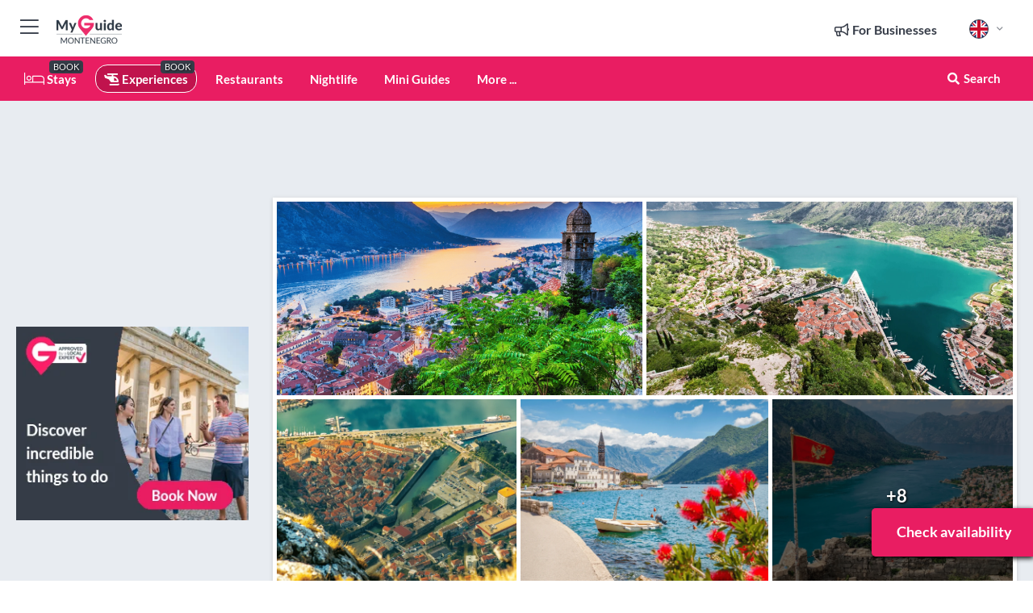

--- FILE ---
content_type: text/html; charset=utf-8
request_url: https://www.myguidemontenegro.com/experiences/from-dubrovnik-day-trip-to-kotor-and-perast-with-transfers
body_size: 20845
content:



			<!DOCTYPE html>
			<!--[if IE 8]>          <html class="ie ie8"> <![endif]-->
			<!--[if IE 9]>          <html class="ie ie9"> <![endif]-->
			<!--[if gt IE 9]><!-->  <html> <!--<![endif]-->
			<html lang="en" >
				<!--<![endif]-->

				<head>

					
					<!-- Global site tag (gtag.js) - Google Analytics -->
					<script nonce="1e8aa3a831908a75dac68104f03867f7" >

			 			window ['gtag_enable_tcf_support'] = true;  

			 		</script>

					<script nonce="1e8aa3a831908a75dac68104f03867f7" async src="https://www.googletagmanager.com/gtag/js?id=G-1BJ0B91QPT"></script>
					<script nonce="1e8aa3a831908a75dac68104f03867f7">
					  	window.dataLayer = window.dataLayer || [];
						function gtag(){dataLayer.push(arguments);}
			  			gtag('js', new Date());

			  			
					  	// gtag('config', 'G-1BJ0B91QPT');
					  	gtag('config', 'G-1BJ0B91QPT', {
					  	 	// 'campaign_source': 'Montenegro',
					  	 	// 'content_group': 'Montenegro',	
						  	'user_properties': {
						   	 	'website': 'Montenegro'
						  	}
						});

					  		gtag('config', 'G-6F4GCF00YC');
					</script>


					
							<meta http-equiv="Content-type" content="text/html; charset=utf-8" />
		<title>From Dubrovnik: Day Trip to Kotor and Perast with Transfers in Montenegro</title>
		<meta name="facebook-domain-verification" content="ktqkjm91i37jwnqn6gifer0jtgd8ob" />
		<meta name="description" content="From Dubrovnik: Day Trip to Kotor and Perast with Transfers, Montenegro - Join a full-day tour to towns Kotor and Perast in Montenegro with transfers from Du...">
		<meta name="keywords" content="Book from dubrovnik: day trip to kotor and perast with transfers">
		<meta name="robots" content="noodp, index, follow" />
		<meta name="viewport" content="width=device-width, initial-scale=1">

		<link href='https://fonts.googleapis.com/css?family=Lato:300,400,700,900' rel='stylesheet' type='text/css'>
		
						<link rel="alternate" href="https://www.myguidemontenegro.com/experiences/from-dubrovnik-day-trip-to-kotor-and-perast-with-transfers" hreflang="en" />
							
							<link rel="alternate" href="https://www.myguidemontenegro.com/experiences/from-dubrovnik-day-trip-to-kotor-and-perast-with-transfers" hreflang="x-default" />
						<link rel="alternate" href="https://www.myguidemontenegro.com/desde-dubrovnik-excursion-de-un-dia-a-kotor-y-perast-con-traslados" hreflang="es" />
							
						<link rel="alternate" href="https://www.myguidemontenegro.com/depuis-dubrovnik-excursion-dune-journee-a-kotor-et-perast-avec-transferts" hreflang="fr" />
							
						<link rel="alternate" href="https://www.myguidemontenegro.com/de-dubrovnik-viagem-de-um-dia-a-kotor-e-perast-com-traslados" hreflang="pt" />
							
						<link rel="alternate" href="https://www.myguidemontenegro.com/da-dubrovnik-gita-di-un-giorno-a-cattaro-e-perast-con-trasferimenti" hreflang="it" />
							
						<link rel="alternate" href="https://www.myguidemontenegro.com/von-dubrovnik-aus-tagesausflug-nach-kotor-und-perast-mit-transfers" hreflang="de" />
							
						<link rel="alternate" href="https://www.myguidemontenegro.com/van-dubrovnik-dagtocht-naar-kotor-en-perast-met-transfers" hreflang="nl" />
							
						<link rel="alternate" href="https://www.myguidemontenegro.com/fra-dubrovnik-dagstur-til-kotor-og-perast-med-transport" hreflang="no" />
							
						<link rel="alternate" href="https://www.myguidemontenegro.com/fra-dubrovnik-dagstur-til-kotor-og-perast-med-transfer" hreflang="da" />
							
						<link rel="alternate" href="https://www.myguidemontenegro.com/fran-dubrovnik-dagsutflykt-till-kotor-och-perast-med-transfer" hreflang="sv" />
							
						<link rel="alternate" href="https://www.myguidemontenegro.com/%E3%83%89%E3%82%A5%E3%83%96%E3%83%AD%E3%83%B4%E3%83%8B%E3%82%AF%E7%99%BA-%E3%82%B3%E3%83%88%E3%83%AB%E3%81%A8%E3%83%9A%E3%83%A9%E3%82%B9%E3%83%88%E3%81%B8%E3%81%AE%E6%97%A5%E5%B8%B0%E3%82%8A%E6%97%85%E8%A1%8C-%E9%80%81%E8%BF%8E%E4%BB%98%E3%81%8D" hreflang="ja" />
							
						<link rel="alternate" href="https://www.myguidemontenegro.com/dubrovnikista-kotoriin-ja-perastiin-kuljetuksineen" hreflang="fi" />
							
						<link rel="alternate" href="https://www.myguidemontenegro.com/z-dubrownika-jednodniowa-wycieczka-do-kotoru-i-perastu-z-transferami" hreflang="pl" />
							
						<link rel="alternate" href="https://www.myguidemontenegro.com/%D0%98%D0%B7-%D0%94%D1%83%D0%B1%D1%80%D0%BE%D0%B2%D0%BD%D0%B8%D0%BA%D0%B0-%D0%BE%D0%B4%D0%BD%D0%BE%D0%B4%D0%BD%D0%B5%D0%B2%D0%BD%D0%B0%D1%8F-%D0%BF%D0%BE%D0%B5%D0%B7%D0%B4%D0%BA%D0%B0-%D0%B2-%D0%9A%D0%BE%D1%82%D0%BE%D1%80-%D0%B8-%D0%9F%D0%B5%D1%80%D0%B0%D1%81%D1%82-%D1%81-%D1%82%D1%80%D0%B0%D0%BD%D1%81%D1%84%D0%B5%D1%80%D0%BE%D0%BC" hreflang="ru" />
							
		
	
		<meta name="google-site-verification" content="g-Hssh-jr_iFZzkQsW9QswVlqUzeLWIy9Lys_Od8z5c" />
		<meta name="ahrefs-site-verification" content="f60c15e269fc27ccdd109cbef095f33e8531889e234532880849b804da551c44">
		<link rel="dns-prefetch" href="//https://images.myguide-cdn.com">
		<link rel="preload" fetchpriority="high" as="image" href="https://images.myguide-cdn.com/cdn-cgi/image/height=35,format=auto,quality=85/images/myguide/logo-light/montenegro.png">
		<link rel="preload" fetchpriority="high" as="image" href="https://images.myguide-cdn.com/cdn-cgi/image/height=35,format=auto,quality=85/images/myguide/logo-dark/montenegro.png">
		<link rel="preload" fetchpriority="high" as="image" href="https://images.myguide-cdn.com/cdn-cgi/image/width=1200,format=auto,quality=85/images/myguide/myguide-travel-frame.jpg">

		

		
		
		
		<link rel="canonical" href="https://www.myguidemontenegro.com/experiences/from-dubrovnik-day-trip-to-kotor-and-perast-with-transfers"  />
		
		

		<link rel="icon" href="https://images.myguide-cdn.com/favicons/favicon.ico" />
		<link rel="manifest" href="/manifest.json">
		<link rel="apple-touch-icon" sizes="57x57" href="https://images.myguide-cdn.com/favicons/apple-icon-57x57.png">
		<link rel="apple-touch-icon" sizes="60x60" href="https://images.myguide-cdn.com/favicons/apple-icon-60x60.png">
		<link rel="apple-touch-icon" sizes="72x72" href="https://images.myguide-cdn.com/favicons/apple-icon-72x72.png">
		<link rel="apple-touch-icon" sizes="76x76" href="https://images.myguide-cdn.com/favicons/apple-icon-76x76.png">
		<link rel="apple-touch-icon" sizes="114x114" href="https://images.myguide-cdn.com/favicons/apple-icon-114x114.png">
		<link rel="apple-touch-icon" sizes="120x120" href="https://images.myguide-cdn.com/favicons/apple-icon-120x120.png">
		<link rel="apple-touch-icon" sizes="144x144" href="https://images.myguide-cdn.com/favicons/apple-icon-144x144.png">
		<link rel="apple-touch-icon" sizes="152x152" href="https://images.myguide-cdn.com/favicons/apple-icon-152x152.png">
		<link rel="apple-touch-icon" sizes="180x180" href="https://images.myguide-cdn.com/favicons/apple-icon-180x180.png">
		<link rel="icon" type="image/png" sizes="192x192"  href="https://images.myguide-cdn.com/favicons/android-icon-192x192.png">
		<link rel="icon" type="image/png" sizes="32x32" href="https://images.myguide-cdn.com/favicons/favicon-32x32.png">
		<link rel="icon" type="image/png" sizes="96x96" href="https://images.myguide-cdn.com/favicons/favicon-96x96.png">
		<link rel="icon" type="image/png" sizes="16x16" href="https://images.myguide-cdn.com/favicons/favicon-16x16.png">
		<meta name="msapplication-TileImage" content="https://images.myguide-cdn.com/favicons/ms-icon-144x144.png">
		<meta name="msapplication-TileColor" content="#ffffff">
		<meta name="theme-color" content="#ffffff">
		<meta name="referrer" content="origin">


		<!-- CSS for IE -->
		<!--[if lte IE 9]>
			<link rel="stylesheet" type="text/css" href="css/ie.css" />
		<![endif]-->

		<!-- HTML5 shim and Respond.js IE8 support of HTML5 elements and media queries -->
		<!--[if lt IE 9]>
		  <script type='text/javascript' src="https://html5shiv.googlecode.com/svn/trunk/html5.js"></script>
		  <script type='text/javascript' src="https://cdnjs.cloudflare.com/ajax/libs/respond.js/1.4.2/respond.js"></script>
		<![endif]-->

		
		<meta name="yandex-verification" content="af9c3905eb736483" />
		
		<meta name="p:domain_verify" content="9f2d0fd09100c83e1e9462f55da3ba0a"/>


		<meta property="og:title" content="From Dubrovnik: Day Trip to Kotor and Perast with Transfers in Montenegro"/>
		<meta property="og:url" content="https://www.myguidemontenegro.com/experiences/from-dubrovnik-day-trip-to-kotor-and-perast-with-transfers" />
		<meta property="og:type" content="product"/>
		<meta property="og:site_name" content="My Guide Montenegro"/>
		<meta property="og:description" content="From Dubrovnik: Day Trip to Kotor and Perast with Transfers, Montenegro - Join a full-day tour to towns Kotor and Perast in Montenegro with transfers from Du..." />
		<meta property="og:brand" content="From Dubrovnik: Day Trip to Kotor and Perast with Transfers in Montenegro">

					<meta property="og:locale" content="en_GB"/>
					<meta property="og:locale:alternate" content="es_ES"/>
					<meta property="og:locale:alternate" content="fr_FR"/>
					<meta property="og:locale:alternate" content="pt_PT"/>
					<meta property="og:locale:alternate" content="it_IT"/>
					<meta property="og:locale:alternate" content="de_DE"/>
					<meta property="og:locale:alternate" content="nl_NL"/>
					<meta property="og:locale:alternate" content="no_NO"/>
					<meta property="og:locale:alternate" content="da_DK"/>
					<meta property="og:locale:alternate" content="sv_SE"/>
					<meta property="og:locale:alternate" content="ja_JP"/>
					<meta property="og:locale:alternate" content="fi_FI"/>
					<meta property="og:locale:alternate" content="pl_PL"/>
					<meta property="og:locale:alternate" content="ru_RU"/>

		
		
		
		<meta property="og:image" content="https://images.myguide-cdn.com/montenegro/companies/from-dubrovnik-day-trip-to-kotor-and-perast-with-transfers/large/from-dubrovnik-day-trip-to-kotor-and-perast-with-transfers-6420231.jpg" />

			<meta property="product:plural_title" content="From Dubrovnik: Day Trip to Kotor and Perast with Transfers in Montenegro"/>

				<meta property="og:availability" content="instock">
				<meta property="og:price:standard_amount" content="88">
				<meta property="product:price:amount" content="88">
				<meta property="product:price:currency" content="EUR">
		
		
		<meta property="product:retailer_part_no" content="C609410"/>
		<meta property="product:category" content="Experiences"/>
		
		<meta property="product:location" content="Montenegro"/>
		
		
		
		
		<meta property="product:country" content="Montenegro"/>
		<meta property="product:type" content="Experiences"/>
		


		
		
		
		
		
		
	
		<meta itemprop="name" content="From Dubrovnik: Day Trip to Kotor and Perast with Transfers in Montenegro">
		<meta itemprop="description" content="From Dubrovnik: Day Trip to Kotor and Perast with Transfers, Montenegro - Join a full-day tour to towns Kotor and Perast in Montenegro with transfers from Du...">
		<meta itemprop="image" content="https://images.myguide-cdn.com/montenegro/companies/from-dubrovnik-day-trip-to-kotor-and-perast-with-transfers/large/from-dubrovnik-day-trip-to-kotor-and-perast-with-transfers-6420231.jpg">


		<meta name="twitter:card" content="summary">
		<meta name="twitter:site" content="@MyGuideNetwork">
		<meta name="twitter:creator" content="@MyGuideMne">
		<meta name="twitter:title" content="From Dubrovnik: Day Trip to Kotor and Perast with Transfers in Montenegro">
		<meta name="twitter:description" content="From Dubrovnik: Day Trip to Kotor and Perast with Transfers, Montenegro - Join a full-day tour to towns Kotor and Perast in Montenegro with transfers from Du...">
		<meta name="twitter:image" content="https://images.myguide-cdn.com/montenegro/companies/from-dubrovnik-day-trip-to-kotor-and-perast-with-transfers/large/from-dubrovnik-day-trip-to-kotor-and-perast-with-transfers-6420231.jpg">

		<meta name="google-site-verification" content="6h6jNsF2E76IFGQ-53vI62FusaH4Rx7G6HwIvLLkQdI" />
		<meta name="google-adsense-account" content="ca-pub-6651265782782197">	




		<link href="https://cache.myguide-network.com//_cache/c7cbef82892739a3c14f125617b5f814.css" rel="stylesheet" type='text/css'>



			
		

			<script nonce="1e8aa3a831908a75dac68104f03867f7" async src="https://securepubads.g.doubleclick.net/tag/js/gpt.js"></script>
			<script nonce="1e8aa3a831908a75dac68104f03867f7">
				var gptadslots = [];
			  	var googletag = googletag || {};
	  			googletag.cmd = googletag.cmd || [];

				googletag.cmd.push(function() {
				gptadslots.push(googletag.defineSlot('/36886427/montenegro_mpu1_300x250', [300, 250], 'mpu1_300x250').addService(googletag.pubads()));
				gptadslots.push(googletag.defineSlot('/36886427/montenegro_mpu2_300x250', [300, 250], 'mpu2_300x250').addService(googletag.pubads()));
				gptadslots.push(googletag.defineSlot('/36886427/montenegro_mpu3_300x250', [300, 250], 'mpu3_300x250').addService(googletag.pubads()));

				
				gptadslots.push(googletag.defineSlot('/36886427/montenegro_top_728x90', [728, 90], 'top_728x90').addService(googletag.pubads()));
				gptadslots.push(googletag.defineSlot('/36886427/montenegro_mpu1_300x600', [300, 600], 'mpu1_300x600').addService(googletag.pubads()));
				gptadslots.push(googletag.defineSlot('/36886427/montenegro_mpu1_728x90', [728, 90], 'mpu1_728x90').addService(googletag.pubads()));
				gptadslots.push(googletag.defineSlot('/36886427/montenegro_top_320x50', [320, 50], 'top_320x50').addService(googletag.pubads()));
				gptadslots.push(googletag.defineSlot('/36886427/montenegro_mpu1_320x50', [320, 50], 'mpu1_320x50').addService(googletag.pubads()));

				googletag.pubads().enableSingleRequest();
				googletag.pubads().setTargeting("PageLink","/experiences/from-dubrovnik-day-trip-to-kotor-and-perast-with-transfers");
				googletag.pubads().setTargeting("PageType","Company");
				googletag.pubads().setTargeting("PageID","609410");
				googletag.pubads().setTargeting("Lang","en");
				googletag.pubads().setTargeting("Page","Free");
				
				
				googletag.enableServices();
				});


				// googletag.cmd.push(function() { googletag.display('mpu1_300x250'); });
				// googletag.cmd.push(function() { googletag.display('top_728x90'); });
				// googletag.cmd.push(function() { googletag.display('top_320x50'); });
			</script>

		
		
		<!-- GetYourGuide Analytics -->

		<script>
		window.addEventListener('load', function() {
			var gygScript = document.createElement('script');
			gygScript.src = "https://widget.getyourguide.com/dist/pa.umd.production.min.js";
			gygScript.async = true;
			gygScript.defer = true;

			gygScript.dataset.gygPartnerId = "GIYFBFF";
			gygScript.dataset.gygGlobalAutoInsert = "true";
			gygScript.dataset.gygGlobalAutoInsertLimit = "8";
			gygScript.dataset.gygGlobalCmp = "auto-insertion";
			gygScript.dataset.gygGlobalAllowedHostCssSelector = ".gygauto";
			gygScript.dataset.gygGlobalExcludedHostUrls = "";
			gygScript.dataset.gygGlobalAllowedHostPathPrefixes = "";
			gygScript.dataset.gygGlobalExcludedKeywords = "";

			document.body.appendChild(gygScript);
		});
		</script>



			<script src="https://www.google.com/recaptcha/enterprise.js?render=6LduFhgrAAAAACFpapDObcxwzn2yMpn2lP5jxegn" async defer></script>

				</head>

				<body class="no-trans front-page company" 
					ng-app="siteApp" 
					id="MainAppCtrl" 
					ng-controller="AppController" 
					ng-init="$root.activeLanguage = 'en'; init({
						location: 'montenegro',
						ga4key: 'G-6F4GCF00YC',
						slug: '/experiences/from-dubrovnik-day-trip-to-kotor-and-perast-with-transfers',
						title: 'From Dubrovnik: Day Trip to Kotor and Perast with Transfers in Montenegro',
						popup: '',
						actionToken: '16281a582d87575e6ca4755e4a797c042dc9c74323d557366d2d75695e9fdcf7',
						lastAction: '',
                        userId: '',
						    googleSignIn: {
                                clientId :'620088340861-8ek878891c5o7ec7gredhui5eqqdph00.apps.googleusercontent.com'
                            },
                        
						view: 'experiences'
					});"


					>
				

					<div id="page-wrapper">


							





			<header id="header" class="navbar-static-top sticky-header ">
				<div class="topnav">
					<div class="container text-center">
						<ul class="quick-menu pull-left">
							<li >

								<a  id="menu-01" href="#mobile-menu-01" title="Toggle Menu" data-toggle="collapse" class="btn-block1 mobile-menu-toggle">
									<i class="fal fa-bars fa-fw"></i>
									<i class="fal fa-times fa-fw"></i>
								</a>

								
							</li>

						
							<li>
								<span class="logo navbar-brand">
									<a href="/" title="My Guide Montenegro">
										<div ng-controller="SeasonCtrl" ng-class="seasonClass">
											<img loading="lazy" class="logo-dark" src="https://images.myguide-cdn.com/cdn-cgi/image/height=35,format=auto,quality=85/images/myguide/logo-dark/montenegro.png" alt="My Guide Montenegro" />
										</div>
									</a>
								</span>
							</li>
						</ul>

						<ul class="social-icons clearfix pull-right">
							
							

							<li   ng-show="$root.cart.count" ng-controller="OrderController" ng-cloak data-toggle="tooltip" data-placement="bottom" title="Shopping Cart">
								<a ng-click="openModal('/order/modal?init=summary&orderID='+ $root.cart.orderId, null, false, 'dialog-centered');" class="btn-block relative cartIcon" > 
									<span class="fa fa-shopping-cart" title='#{[{$root.cart.orders.id}]}'></span>
									<label class="hide">Orders</label>
									<div ng-show="$root.cart.count" class="ng-cloak 1pulsing-notification" ng-class="{'pulsing-notification' : $root.cart.count }">
										<small ng-bind="$root.cart.count"></small>
									</div>
								</a>
							</li>



							

								
							
								
								<li class="forBusiness">
									<a href="/for-businesses" 
										class="btn-block">
										<span class="far fa-fw fa-bullhorn"></span>
										<span><strong>For Businesses</strong></span>
									</a>
								</li>
							
								<li id="languagePicker" class="dropdown">
									<a class="dropdown-toggle" id="dropdownMenu3" data-toggle="dropdown">
												<span class="flag-icon flag-icon-squared flag-icon-gb mr5"></span>
										<i class="far fa-angle-down hidden-xs"></i>
									</a>
									<ul class="dropdown-menu dropdown-menu-left" aria-labelledby="dropdownMenu2">
												<li>
															<a href="/desde-dubrovnik-excursion-de-un-dia-a-kotor-y-perast-con-traslados">
																<span class="flag-icon flag-icon-squared flag-icon-es mr5"></span>
																<small>Spanish</small>
															</a>
												</li>
												<li>
															<a href="/depuis-dubrovnik-excursion-dune-journee-a-kotor-et-perast-avec-transferts">
																<span class="flag-icon flag-icon-squared flag-icon-fr mr5"></span>
																<small>French</small>
															</a>
												</li>
												<li>
															<a href="/de-dubrovnik-viagem-de-um-dia-a-kotor-e-perast-com-traslados">
																<span class="flag-icon flag-icon-squared flag-icon-pt mr5"></span>
																<small>Portuguese</small>
															</a>
												</li>
												<li>
															<a href="/da-dubrovnik-gita-di-un-giorno-a-cattaro-e-perast-con-trasferimenti">
																<span class="flag-icon flag-icon-squared flag-icon-it mr5"></span>
																<small>Italian</small>
															</a>
												</li>
												<li>
															<a href="/von-dubrovnik-aus-tagesausflug-nach-kotor-und-perast-mit-transfers">
																<span class="flag-icon flag-icon-squared flag-icon-de mr5"></span>
																<small>German</small>
															</a>
												</li>
												<li>
															<a href="/van-dubrovnik-dagtocht-naar-kotor-en-perast-met-transfers">
																<span class="flag-icon flag-icon-squared flag-icon-nl mr5"></span>
																<small>Dutch</small>
															</a>
												</li>
												<li>
															<a href="/fra-dubrovnik-dagstur-til-kotor-og-perast-med-transport">
																<span class="flag-icon flag-icon-squared flag-icon-no mr5"></span>
																<small>Norwegian</small>
															</a>
												</li>
												<li>
															<a href="/fra-dubrovnik-dagstur-til-kotor-og-perast-med-transfer">
																<span class="flag-icon flag-icon-squared flag-icon-dk mr5"></span>
																<small>Danish</small>
															</a>
												</li>
												<li>
															<a href="/fran-dubrovnik-dagsutflykt-till-kotor-och-perast-med-transfer">
																<span class="flag-icon flag-icon-squared flag-icon-sv mr5"></span>
																<small>Swedish</small>
															</a>
												</li>
												<li>
															<a href="/%E3%83%89%E3%82%A5%E3%83%96%E3%83%AD%E3%83%B4%E3%83%8B%E3%82%AF%E7%99%BA-%E3%82%B3%E3%83%88%E3%83%AB%E3%81%A8%E3%83%9A%E3%83%A9%E3%82%B9%E3%83%88%E3%81%B8%E3%81%AE%E6%97%A5%E5%B8%B0%E3%82%8A%E6%97%85%E8%A1%8C-%E9%80%81%E8%BF%8E%E4%BB%98%E3%81%8D">
																<span class="flag-icon flag-icon-squared flag-icon-jp mr5"></span>
																<small>Japanese</small>
															</a>
												</li>
												<li>
															<a href="/dubrovnikista-kotoriin-ja-perastiin-kuljetuksineen">
																<span class="flag-icon flag-icon-squared flag-icon-fi mr5"></span>
																<small>Finnish</small>
															</a>
												</li>
												<li>
															<a href="/z-dubrownika-jednodniowa-wycieczka-do-kotoru-i-perastu-z-transferami">
																<span class="flag-icon flag-icon-squared flag-icon-pl mr5"></span>
																<small>Polish</small>
															</a>
												</li>
												<li>
															<a href="/%D0%98%D0%B7-%D0%94%D1%83%D0%B1%D1%80%D0%BE%D0%B2%D0%BD%D0%B8%D0%BA%D0%B0-%D0%BE%D0%B4%D0%BD%D0%BE%D0%B4%D0%BD%D0%B5%D0%B2%D0%BD%D0%B0%D1%8F-%D0%BF%D0%BE%D0%B5%D0%B7%D0%B4%D0%BA%D0%B0-%D0%B2-%D0%9A%D0%BE%D1%82%D0%BE%D1%80-%D0%B8-%D0%9F%D0%B5%D1%80%D0%B0%D1%81%D1%82-%D1%81-%D1%82%D1%80%D0%B0%D0%BD%D1%81%D1%84%D0%B5%D1%80%D0%BE%D0%BC">
																<span class="flag-icon flag-icon-squared flag-icon-ru mr5"></span>
																<small>Russian</small>
															</a>
												</li>
									</ul>
								</li>


							
						</ul>
					</div>
				</div>


				<div class="main-header ">
					
					<div class="container">

						<nav class="scrollmenu" role="navigation">
							<ul class="menu">



									

										<li id="homepage" >
											<a href="/">
												<i class="fal fa-bed fa-lg"></i> Stays
											</a>
											<small class="label dark">BOOK</small>
											
										</li>



									

														<li id="experiences" class="active">
															<a href="/experiences"><i class="fas fa-helicopter"></i> Experiences</a>
															<small class="label dark">BOOK</small>
														</li>






														<li id="restaurants" >
															<a href="/restaurants">Restaurants</a>
														</li>
														<li id="nightlife" >
															<a href="/nightlife">Nightlife</a>
														</li>

									
									
									

										<li id="lists" >
											<a href="/lists">
												Mini Guides
											</a>
										</li>




									<li>
											<a ng-href="" ng-click="openModal('/modal/menu', null, false, 'dialog-centered modal-lg');" class="btn-block">
												More ...
											</a>
									</li>

											<li class="pull-right" data-toggle="tooltip" data-placement="bottom" title="Search Website">
												<a class="btn-block noarrows" data-fancybox data-options='{"smallBtn":false, "buttons":false}' data-src="#filters" href="javascript:;" ng-click="$root.searchQuery=''; $root.searchTotal=1">
													<span class="fa fa-fw fa fa-search"></span> Search
												</a>
											</li>
							</ul>
						</nav>
					</div>

					
				</div>



				<nav id="mobile-menu-01" class="mobile-menu collapse width" aria-expanded="false" ng-cloak>
	                
					
					<a id="menu-01" href="#mobile-menu-01" title="Toggle Menu" data-toggle="collapse" class="mobile-menu-toggle">
							<i class="fal fa-times fa-fw"></i>
						</a>

	                <ul id="mobile-primary-menu" class="menu">

	                	<li ng-if="!$root.user.id" ng-cloak class="loginButton">
							

							<button ng-if="!$root.user.id" ng-click="openModal('/modal/users/auth', null, false, 'dialog-centered');" type="button" class="ng-scope">
                                Login / Sign Up         
                            </button>
						</li>
					
						
						<li ng-if="$root.user.id" ng-cloak class="loginButton menu-item-has-children">
							<a role="button" data-toggle="collapse" href="#profileMenuCollapse" aria-expanded="false" aria-controls="profileMenuCollapse">
								<img ng-if="$root.user.social.facebook.id"
									ng-src="{[{'https://graph.facebook.com/'+ $root.user.social.facebook.id + '/picture?type=large'}]}" 
									alt="{[{$root.user.fullName}]}">
								<img ng-if="!$root.user.social.facebook.id"
									ng-src="https://images.myguide-cdn.com/cdn-cgi/image/height=45,format=auto,quality=85/images/author-placeholder.jpg" 
									alt="{[{$root.user.fullName}]}">
								Hello {[{$root.user.name}]} <i class="fal fa-angle-down"></i>
							</a>
							<div class="submenu collapse" id="profileMenuCollapse">
								<ul>
									<li>
										<a ng-href="/profile">
											Profile
										</a>
									</li>
									<li>
										<a ng-href="/order-history">
											Your Orders
										</a>
									</li>
									<li>
										<a ng-href="/lists">
											My Guides
										</a>
									</li>
									<li>
										<a ng-click="userLogout({
											rid: 'READER_ID',
											url: 'https://www.myguidemontenegro.com/experiences/from-dubrovnik-day-trip-to-kotor-and-perast-with-transfers',
											return: 'https://www.myguidemontenegro.com/experiences/from-dubrovnik-day-trip-to-kotor-and-perast-with-transfers'
										}, true)" ng-href="">
										Logout
										</a>
									</li>
								</ul>
								<div class="space-sep10"></div>
							</div>
						</li>
						<div class="separator"></div>
					


							<li>
								<a href="/for-businesses">
									<i class="fal fa-bullhorn"></i> Add a Business
								</a>
							</li>

							<li>
								<a href="/addcompany">
									<i class="fal fa-check"></i> Claim your Business
								</a>
							</li>

							<li>
								<a href="/promote-events">
									<i class="fal fa-calendar-alt"></i> Promote Events
								</a>
							</li>

							<div class="space-sep10"></div>
							<div class="separator"></div>

						
						




							<li id="homepage" >
								<a href="/">
									<i class="fal fa-bed fa-lg"></i> Stays
									<small class="label pink">BOOK</small>
								</a>
							</li>





												<li>
													<a href="/experiences"> 
														<i class="fas fa-helicopter"></i> Experiences
														<small class="label pink">BOOK</small>
													
													</a>
												</li>

						
						<div class="space-sep10"></div>
						<div class="separator"></div>							

												<li>
													<a href="/restaurants"> Restaurants
													</a>
												</li>
												<li>
													<a href="/nightlife"> Nightlife
													</a>
												</li>

						
										<li><a href="/accommodation">Accommodation</a></li>
										<li><a href="/things-to-do">Things To Do</a></li>
										<li><a href="/property">Property</a></li>
										<li><a href="/yachting">Yachting</a></li>
										<li><a href="/wellness-and-spa">Wellness and Spa</a></li>
										<li><a href="/services">Services</a></li>
										<li><a href="/things-to-do/shopping">Shopping</a></li>

						<div class="space-sep10"></div>
						<div class="separator"></div>


							<li>
								<a href="/lists">
									<i class="far fa-plus"></i> Mini Guides
								</a>
							</li>
							<div class="space-sep10"></div>
							<div class="separator"></div>


						
						

						
							<li class="">
								<a href="/usefulinfo/best-beaches">Best Beaches</a>
							</li>
							<li class="">
								<a href="/usefulinfo/top-10-sights">Top 10 SIGHTS</a>
							</li>
							<li class="">
								<a href="/travel-articles">Travel Articles</a>
							</li>
							<li class="">
								<a href="/regionalinfo">Regional Info</a>
							</li>
							<li class="">
								<a href="/usefulinfo">Useful Info</a>
							</li>
					</ul>
	            </nav>

				<nav id="mobile-menu-02" class="mobile-menu collapse " aria-expanded="false">
					<a id="menu-02" href="#mobile-menu-02" title="Search" data-toggle="collapse" class="mobile-menu-toggle filter">
						
					</a>
					

					<ul class="iconList clearfix">
	    					<li>

	    						<a ng-href ng-click="openModal('/modal/users/auth', null, false, 'dialog-centered');" class="btn-block relative cartIcon"><i class="fa fa-user"></i> <span>View Profile</span></a></li>
							<li>
								<a ng-href ng-click="openModal('/modal/users/auth', null, false, 'dialog-centered');" class="btn-block relative cartIcon"><i class="fa fa-shopping-cart"></i> <span>Your Orders</span></a>
							</li>
	    					<li>
								<a ng-href ng-click="openModal('/modal/users/auth', null, false, 'dialog-centered');" class="btn-block relative cartIcon"> 
									<i class="fa fa-list"></i> <span>My Guides</span>
								</a>
							</li>
		    				<li>
		    					<a ng-href ng-click="openModal('/modal/users/auth', null, false, 'dialog-centered');"><i class="fa fa-sign-in"></i><span>Login</span></a>
		    				</li>
		    		</ul>
						<div class="logIn">
							<p>Log in for great & exciting features!</p> <img width="53" height="29" src="https://images.myguide-cdn.com/images/myguide/icons/arrow.png" alt="Arrow">
						</div>
	            </nav>

			</header>
	





							

								 <script type="application/ld+json">{
    "@context": "http:\/\/schema.org",
    "@type": "Organization",
    "name": "My Guide Montenegro",
    "url": "https:\/\/www.myguidemontenegro.com",
    "logo": {
        "@context": "http:\/\/schema.org",
        "@type": "ImageObject",
        "url": "https:\/\/images.myguide-cdn.com\/images\/myguide\/logo-dark\/montenegro.png"
    }
}</script>
 <script type="application/ld+json">{
    "@context": "http:\/\/schema.org",
    "@type": "WebSite",
    "name": "My Guide Montenegro",
    "url": "https:\/\/www.myguidemontenegro.com"
}</script>
 <script type="application/ld+json">{
    "@context": "http:\/\/schema.org",
    "@type": "BreadcrumbList",
    "itemListElement": [
        {
            "@type": "ListItem",
            "position": 1,
            "item": {
                "@id": "\/",
                "name": "Montenegro"
            }
        },
        {
            "@type": "ListItem",
            "position": 2,
            "item": {
                "@id": "\/experiences",
                "name": "Experiences"
            }
        },
        {
            "@type": "ListItem",
            "position": 3,
            "item": {
                "@id": "\/experiences\/from-dubrovnik-day-trip-to-kotor-and-perast-with-transfers",
                "name": "From Dubrovnik: Day Trip to Kotor and Perast with Transfers"
            }
        }
    ]
}</script>
 <script type="application/ld+json">{
    "@context": "http:\/\/schema.org",
    "@graph": [
        {
            "@context": "http:\/\/schema.org",
            "@type": "SiteNavigationElement",
            "@id": "https:\/\/www.myguidemontenegro.com#menu",
            "name": "Stays",
            "url": "https:\/\/www.myguidemontenegro.com\/"
        },
        {
            "@context": "http:\/\/schema.org",
            "@type": "SiteNavigationElement",
            "@id": "https:\/\/www.myguidemontenegro.com#menu",
            "name": "Experiences",
            "url": "https:\/\/www.myguidemontenegro.com\/experiences"
        },
        {
            "@context": "http:\/\/schema.org",
            "@type": "SiteNavigationElement",
            "@id": "https:\/\/www.myguidemontenegro.com#menu",
            "name": "Restaurants",
            "url": "https:\/\/www.myguidemontenegro.com\/restaurants"
        },
        {
            "@context": "http:\/\/schema.org",
            "@type": "SiteNavigationElement",
            "@id": "https:\/\/www.myguidemontenegro.com#menu",
            "name": "Nightlife",
            "url": "https:\/\/www.myguidemontenegro.com\/nightlife"
        },
        {
            "@context": "http:\/\/schema.org",
            "@type": "SiteNavigationElement",
            "@id": "https:\/\/www.myguidemontenegro.com#menu",
            "name": "Accommodation",
            "url": "https:\/\/www.myguidemontenegro.com\/accommodation"
        },
        {
            "@context": "http:\/\/schema.org",
            "@type": "SiteNavigationElement",
            "@id": "https:\/\/www.myguidemontenegro.com#menu",
            "name": "Things To Do",
            "url": "https:\/\/www.myguidemontenegro.com\/things-to-do"
        },
        {
            "@context": "http:\/\/schema.org",
            "@type": "SiteNavigationElement",
            "@id": "https:\/\/www.myguidemontenegro.com#menu",
            "name": "Property",
            "url": "https:\/\/www.myguidemontenegro.com\/property"
        },
        {
            "@context": "http:\/\/schema.org",
            "@type": "SiteNavigationElement",
            "@id": "https:\/\/www.myguidemontenegro.com#menu",
            "name": "Yachting",
            "url": "https:\/\/www.myguidemontenegro.com\/yachting"
        },
        {
            "@context": "http:\/\/schema.org",
            "@type": "SiteNavigationElement",
            "@id": "https:\/\/www.myguidemontenegro.com#menu",
            "name": "Wellness and Spa",
            "url": "https:\/\/www.myguidemontenegro.com\/wellness-and-spa"
        },
        {
            "@context": "http:\/\/schema.org",
            "@type": "SiteNavigationElement",
            "@id": "https:\/\/www.myguidemontenegro.com#menu",
            "name": "Services",
            "url": "https:\/\/www.myguidemontenegro.com\/services"
        },
        {
            "@context": "http:\/\/schema.org",
            "@type": "SiteNavigationElement",
            "@id": "https:\/\/www.myguidemontenegro.com#menu",
            "name": "Shopping",
            "url": "https:\/\/www.myguidemontenegro.com\/things-to-do\/shopping"
        },
        {
            "@context": "http:\/\/schema.org",
            "@type": "SiteNavigationElement",
            "@id": "https:\/\/www.myguidemontenegro.com#menu",
            "name": "Mini Guides",
            "url": "https:\/\/www.myguidemontenegro.com\/lists"
        },
        {
            "@context": "http:\/\/schema.org",
            "@type": "SiteNavigationElement",
            "@id": "https:\/\/www.myguidemontenegro.com#menu",
            "name": "Best Beaches",
            "url": "https:\/\/www.myguidemontenegro.com\/usefulinfo\/best-beaches"
        },
        {
            "@context": "http:\/\/schema.org",
            "@type": "SiteNavigationElement",
            "@id": "https:\/\/www.myguidemontenegro.com#menu",
            "name": "Top 10 SIGHTS",
            "url": "https:\/\/www.myguidemontenegro.com\/usefulinfo\/top-10-sights"
        },
        {
            "@context": "http:\/\/schema.org",
            "@type": "SiteNavigationElement",
            "@id": "https:\/\/www.myguidemontenegro.com#menu",
            "name": "Travel Articles",
            "url": "https:\/\/www.myguidemontenegro.com\/travel-articles"
        },
        {
            "@context": "http:\/\/schema.org",
            "@type": "SiteNavigationElement",
            "@id": "https:\/\/www.myguidemontenegro.com#menu",
            "name": "Regional Info",
            "url": "https:\/\/www.myguidemontenegro.com\/regionalinfo"
        },
        {
            "@context": "http:\/\/schema.org",
            "@type": "SiteNavigationElement",
            "@id": "https:\/\/www.myguidemontenegro.com#menu",
            "name": "Useful Info",
            "url": "https:\/\/www.myguidemontenegro.com\/usefulinfo"
        },
        {
            "@context": "http:\/\/schema.org",
            "@type": "SiteNavigationElement",
            "@id": "https:\/\/www.myguidemontenegro.com#menu",
            "name": "Travel Articles",
            "url": "https:\/\/www.myguidemontenegro.com\/travel-articles"
        }
    ]
}</script>
 <script type="application/ld+json">{
    "@context": "http:\/\/schema.org",
    "description": "From Dubrovnik: Day Trip to Kotor and Perast with Transfers, Montenegro - Join a full-day tour to towns Kotor and Perast in Montenegro with transfers from Du...",
    "address": {
        "@type": "PostalAddress",
        "addressCountry": "Montenegro"
    },
    "geo": {
        "@type": "GeoCoordinates",
        "latitude": 42.64275,
        "longitude": 18.110649
    },
    "image": [
        "https:\/\/images.myguide-cdn.com\/montenegro\/companies\/from-dubrovnik-day-trip-to-kotor-and-perast-with-transfers\/large\/from-dubrovnik-day-trip-to-kotor-and-perast-with-transfers-6420231.jpg",
        "https:\/\/images.myguide-cdn.com\/montenegro\/companies\/from-dubrovnik-day-trip-to-kotor-and-perast-with-transfers\/large\/from-dubrovnik-day-trip-to-kotor-and-perast-with-transfers-6420232.jpg",
        "https:\/\/images.myguide-cdn.com\/montenegro\/companies\/from-dubrovnik-day-trip-to-kotor-and-perast-with-transfers\/large\/from-dubrovnik-day-trip-to-kotor-and-perast-with-transfers-6420233.jpg",
        "https:\/\/images.myguide-cdn.com\/montenegro\/companies\/from-dubrovnik-day-trip-to-kotor-and-perast-with-transfers\/large\/from-dubrovnik-day-trip-to-kotor-and-perast-with-transfers-6420234.jpg",
        "https:\/\/images.myguide-cdn.com\/montenegro\/companies\/from-dubrovnik-day-trip-to-kotor-and-perast-with-transfers\/large\/from-dubrovnik-day-trip-to-kotor-and-perast-with-transfers-6420235.jpg",
        "https:\/\/images.myguide-cdn.com\/montenegro\/companies\/from-dubrovnik-day-trip-to-kotor-and-perast-with-transfers\/large\/from-dubrovnik-day-trip-to-kotor-and-perast-with-transfers-6420236.jpg"
    ],
    "@type": "LocalBusiness",
    "name": "From Dubrovnik: Day Trip to Kotor and Perast with Transfers",
    "url": "https:\/\/www.myguidemontenegro.com\/experiences\/from-dubrovnik-day-trip-to-kotor-and-perast-with-transfers"
}</script>
 <script type="application/ld+json">{
    "@context": "http:\/\/schema.org",
    "@type": "Product",
    "name": "From Dubrovnik: Day Trip to Kotor and Perast with Transfers",
    "description": "Join a full-day tour to towns Kotor and Perast in Montenegro with transfers from Dubrovnik. Visit medieval monuments, try delicious Montenegrin cuisine, and be driven in an air-conditioned vehicle.",
    "brand": {
        "@type": "Brand",
        "name": "My Guide Montenegro"
    },
    "image": [
        "https:\/\/images.myguide-cdn.com\/montenegro\/companies\/from-dubrovnik-day-trip-to-kotor-and-perast-with-transfers\/large\/from-dubrovnik-day-trip-to-kotor-and-perast-with-transfers-6420231.jpg",
        "https:\/\/images.myguide-cdn.com\/montenegro\/companies\/from-dubrovnik-day-trip-to-kotor-and-perast-with-transfers\/large\/from-dubrovnik-day-trip-to-kotor-and-perast-with-transfers-6420232.jpg",
        "https:\/\/images.myguide-cdn.com\/montenegro\/companies\/from-dubrovnik-day-trip-to-kotor-and-perast-with-transfers\/large\/from-dubrovnik-day-trip-to-kotor-and-perast-with-transfers-6420233.jpg",
        "https:\/\/images.myguide-cdn.com\/montenegro\/companies\/from-dubrovnik-day-trip-to-kotor-and-perast-with-transfers\/large\/from-dubrovnik-day-trip-to-kotor-and-perast-with-transfers-6420234.jpg",
        "https:\/\/images.myguide-cdn.com\/montenegro\/companies\/from-dubrovnik-day-trip-to-kotor-and-perast-with-transfers\/large\/from-dubrovnik-day-trip-to-kotor-and-perast-with-transfers-6420235.jpg",
        "https:\/\/images.myguide-cdn.com\/montenegro\/companies\/from-dubrovnik-day-trip-to-kotor-and-perast-with-transfers\/large\/from-dubrovnik-day-trip-to-kotor-and-perast-with-transfers-6420236.jpg"
    ],
    "aggregateRating": {
        "@context": "http:\/\/schema.org",
        "@type": "AggregateRating",
        "ratingValue": 5,
        "reviewCount": 1,
        "bestRating": 5
    },
    "offers": {
        "@type": "AggregateOffer",
        "price": 88,
        "lowPrice": 88,
        "priceCurrency": "EUR",
        "availability": "https:\/\/schema.org\/InStock",
        "url": "https:\/\/www.myguidemontenegro.com\/experiences\/from-dubrovnik-day-trip-to-kotor-and-perast-with-transfers"
    }
}</script>



								








								<section id="content">
									<div class="container">
										<div class="row">

											<div class="sidebar hidden-sm hidden-xs col-md-3">
																<div class="clearfix"></div>
			<div class="advert">




							


									<div id="mpu1_300x250" class="mpu-square">
										<script nonce="1e8aa3a831908a75dac68104f03867f7" type='text/javascript'>
											googletag.cmd.push(function() { googletag.display('mpu1_300x250'); });
										</script>
									</div>
							
					
			</div>
			<div class="clearfix"></div>




														<div class="advert skyscraper">

			

					<a href="https://www.getyourguide.com/s/?partner_id=GIYFBFF&amp;q=Montenegro%2C++Montenegro&amp;cmp=&amp;currency=EUR" target="_blank" class="trackClick" data-affiliate="GetYourGuide" data-track="affiliatelink" data-view="company" data-type="advert" data-ref="advert2_300x250">
						<img loading="lazy" src="https://images.myguide-cdn.com/cdn-cgi/image/width=350,format=auto,quality=85/advertising/gyg_en.png" height="auto" width="350" alt="Ad Placeholder">
					</a>


			
	</div>

															<div class="clearfix"></div>
		<div class="advert">

			



						
							
						<div 
								class="trackClick" 
								data-affiliate="GetYourGuide" 
								data-track="affiliatelink"  
								data-view="company"
								data-type="company" 
								data-typeid="609410" 
								data-ref="widget_auto"
								data-gyg-widget="auto" 
								data-gyg-number-of-items="5"
								data-gyg-locale-code="en-GB" 
								data-gyg-currency="EUR" 
								data-gyg-cmp=""
								data-gyg-partner-id="GIYFBFF"></div>



					
					
		</div>

											</div>
											
											<div id="main" class="col-sm-12 col-md-9">
																<div class="advert leaderboard">






							

									
									<div id="top_728x90">
										<script nonce="1e8aa3a831908a75dac68104f03867f7" type='text/javascript'>
											googletag.cmd.push(function() { googletag.display('top_728x90'); });
										</script>
									</div>
									

									
								<div class="callToAction">
									<div>Want to Run Your Own<br><strong>My Guide Website</strong>?</div>
									<a class="pink" href="https://www.myguide-network.com/franchise" target="_blank"><i class="fa fa-info-circle"></i> Find Out More</a>
								</div>
							
			</div>

														<div class="companyslider new">
		<div id="mediaCarouselPhoto" class="col-xs-12 col-sm-12 col-md-12 nopadding">
			<div id="companyImageSlider">
					<div class="row">
						<div class="col-xs-6">
								<a data-fancybox-trigger="gallery" data-caption="From Dubrovnik: Day Trip to Kotor and Perast with Transfers" class="blockLink relative" href="javascript:;" data-fancybox-index="0" title="From Dubrovnik: Day Trip to Kotor and Perast with Transfers">
									<img src="https://images.myguide-cdn.com/montenegro/companies/from-dubrovnik-day-trip-to-kotor-and-perast-with-transfers/large/from-dubrovnik-day-trip-to-kotor-and-perast-with-transfers-6420231.jpg" height="100" alt="From Dubrovnik: Day Trip to Kotor and Perast with Transfers">
								</a>
						</div>
						<div class="col-xs-6">
								<a data-fancybox-trigger="gallery" class="blockLink relative" href="javascript:;" data-fancybox-index="1" title="From Dubrovnik: Day Trip to Kotor and Perast with Transfers">
									<img src="https://images.myguide-cdn.com/montenegro/companies/from-dubrovnik-day-trip-to-kotor-and-perast-with-transfers/large/from-dubrovnik-day-trip-to-kotor-and-perast-with-transfers-6420232.jpg" height="100" alt="From Dubrovnik: Day Trip to Kotor and Perast with Transfers">
								</a>
						</div>
					</div>

					<div class="row">
						<div class="col-xs-4">
								<a data-fancybox-trigger="gallery" class="blockLink relative" href="javascript:;" data-fancybox-index="2" title="From Dubrovnik: Day Trip to Kotor and Perast with Transfers">
									<img src="https://images.myguide-cdn.com/montenegro/companies/from-dubrovnik-day-trip-to-kotor-and-perast-with-transfers/large/from-dubrovnik-day-trip-to-kotor-and-perast-with-transfers-6420233.jpg" height="100" alt="From Dubrovnik: Day Trip to Kotor and Perast with Transfers">
								</a>
						</div>

						<div class="col-xs-4">
								<a data-fancybox-trigger="gallery" class="blockLink relative" href="javascript:;" data-fancybox-index="3" title="From Dubrovnik: Day Trip to Kotor and Perast with Transfers">
									<img src="https://images.myguide-cdn.com/montenegro/companies/from-dubrovnik-day-trip-to-kotor-and-perast-with-transfers/large/from-dubrovnik-day-trip-to-kotor-and-perast-with-transfers-6420234.jpg" height="100" alt="From Dubrovnik: Day Trip to Kotor and Perast with Transfers">
								</a>
						</div>
					
						<div class="col-xs-4">
								<a data-fancybox-trigger="gallery" class="blockLink relative" href="javascript:;" data-fancybox-index="4" title="From Dubrovnik: Day Trip to Kotor and Perast with Transfers">
									<img src="https://images.myguide-cdn.com/montenegro/companies/from-dubrovnik-day-trip-to-kotor-and-perast-with-transfers/large/from-dubrovnik-day-trip-to-kotor-and-perast-with-transfers-6420235.jpg" height="100" alt="From Dubrovnik: Day Trip to Kotor and Perast with Transfers">
									<div class="gradientFull">
										<strong class="center white-color ts">+8</strong>
									</div>
								</a>
						</div>
					</div>
			</div>
		</div>
		<div class="clearfix"></div>
	</div>

	
	<div class="post companyPage">
		<div id="companyTabs" class="tab-container trans-style">
			<div class="tab-page">
				<div class="tab-content col-md-12">
					<div class="tab-pane tab-page row active fade in" id="overview">
						<div class="row">
				
							<div id="companyText" class="col-sm-12 col-md-8">
								
								<div class="headingHolder">
									<div class="space-sep10"></div>
									<div class="space-sep10 hidden-xs"></div>
									<h1>From Dubrovnik: Day Trip to Kotor and Perast with Transfers</h1>
									
											<div class="clearfix"></div>
											<div class="space-sep5"></div>
											<span data-toggle="tooltip" data-placement="bottom" title="Rating: 5 out of 5" class="rating  fiveStars"></span>
											<span class="strong">1 Reviews</span>
								</div>


									
									<small class="description comma">Tours</small>
									<small class="description comma">Landmarks & monuments</small>
									<small class="description comma">Guided tours</small>
									<small class="description comma">Shore Excursions</small>
									<small class="description comma">Culture & history</small>
									<small class="description comma">Day trips</small>
									<small class="description comma">Day Trips From</small>
									<small class="description comma">Port transfers</small>
									<small class="description comma">Sightseeing</small>
									<small class="description comma">UNESCO sites</small>
								<div class="clearfix"></div>
								<div class="space-sep10"></div>

										<div class="space-sep10"></div>
										<blockquote class="style2"><h2>Join a full-day tour to towns Kotor and Perast in Montenegro with transfers from Dubrovnik. Visit medieval monuments, try delicious Montenegrin cuisine, and be driven in an air-conditioned vehicle.</h2></blockquote>
										<div class="space-sep20"></div>



								
								<div class='space-sep15'></div><h4>Highlights</h4><ul><li>Kotor</li><li>Perast</li><li>Lady of the Rocks</li></ul><div class='space-sep20'></div><h4>Description</h4>Kotor, a stone walled town and seaport, is located at the southern end of amazing Bay of Kotor in Montenegro. Its narrow street, fascinating city walls and medieval palaces hide interesting stories. Well – preserved old family homes of local aristocracy still witnessing the life of golden age of this town. This rich heritage Unesco recognized and listed under its protection. After Kotor we will visit a small coastal town Perast. Often called a hidden gem of Boka, Perast is charming baroque town famous for small man – made island Lady of the Rocks with chapel from 17th century. Sometimes people called Perast „Open – air museum“. To check it out why, you need to book this tour and explore more interesting legends and attractive scenery of Kotor and Perast.<div class='space-sep20'></div><h4>Includes</h4><i class='fa fa-check green'></i> Driver
Air-conditioned vehicle</br><div class='space-sep20'></div><h4>Easy cancellation</h4>Cancel up to 24 hours in advance for a full refund
								<div class="space-sep15"></div>			





									




								<div class="clearfix"></div>
							</div>
							<div id="companySidebar" class="col-sm-12 col-md-4">
								<div class="space-sep15"></div>

								<div class="absolute1">
										<a class="iconButton" title="Add to My Guide" ng-click="openModal('/modal/users/auth', null, false, 'dialog-centered');"><i class="far fa-plus"></i></a>
									
		<a id="socialsharebutton" tabindex="0" data-trigger="focus" class="iconButton" data-placement="bottom" data-html="true" data-toggle="popover" title="Share with Friends" data-content="
			<a href='#' class='ssk sskIcon ssk-facebook' data-toggle='tooltip' data-placement='bottom' title='Share on Facebook'></a>
			<a href='#' class='ssk sskIcon ssk-twitter' data-toggle='tooltip' data-placement='bottom' title='Share on Twitter'></a>
		    <a href='#' class='ssk sskIcon ssk-email' data-toggle='tooltip' data-placement='bottom' title='Share via Email'></a>
		    <a href='#' class='ssk sskIcon ssk-pinterest' data-toggle='tooltip' data-placement='bottom' title='Share on Pinterest'></a>
		    <a href='#' class='ssk sskIcon ssk-linkedin' data-toggle='tooltip' data-placement='bottom' title='Share on LinkedIn'></a>">
				<i class="fa fa-fw fa-share-alt"></i>
		</a>

								</div>

								<div class="clearfix"></div>

								<div class="space-sep15"></div>


													<div class="" id="tickets">
														<ul>
															<li>



																<h4>Reserve Your Experience</h4>
					                                           	<p></p>
					                                           	
																	
																		

																			<div class="price-label">From</div>

																		<div class="price ">
																			€88.00
																		</div>

					                                           	<div class="space-sep10"></div>
																<a class="full-width btn button big bookButton trackClick" href="https://www.getyourguide.com/dubrovnik-l513/group-full-day-tour-kotor-perast-from-dubrovnik-t465266/?partner_id=GIYFBFF&amp;psrc=partner_api&amp;currency=EUR&amp;cmp=&amp;utm_source=myguidemontenegro&amp;utm_medium=referral" data-affiliate="" data-track="affiliatelink" data-view="company" data-type="company" data-typeid="609410" data-ref="top_button" target="_blank" rel="nofollow">
																	Check availability
																</a>
																

																	<div class="space-sep15"></div>
																	<small><i class="far fa-clock"></i> <a class="trackClick" href="https://www.getyourguide.com/dubrovnik-l513/group-full-day-tour-kotor-perast-from-dubrovnik-t465266/?partner_id=GIYFBFF&amp;psrc=partner_api&amp;currency=EUR&amp;cmp=&amp;utm_source=myguidemontenegro&amp;utm_medium=referral" data-affiliate="" data-track="affiliatelink" data-view="company" data-type="company" data-typeid="609410" data-ref="top_small" target="_blank" rel="nofollow">Reserve now & pay later</a> to book your spot and pay nothing today</small>
																<div class="clearfix"></div>
															</li>
														</ul>
													</div>

												
		                                           	
											



											<div class="trackClick"
											data-affiliate="GetYourGuide" 
											data-track="affiliatelink" 
											data-view="company"
											data-type="company" 
											data-typeid="609410"
											data-ref="widget_availability"
											data-gyg-href="https://widget.getyourguide.com/default/availability.frame" 
											data-gyg-tour-id="465266" 
											data-gyg-locale-code="en-GB" 
											data-gyg-currency="EUR" 
											data-gyg-widget="availability" 
											data-gyg-cmp=""
											data-gyg-theme="dark" 
											data-gyg-variant="vertical" 
											data-gyg-partner-id="GIYFBFF"></div>


										


											

										<div class="space-sep15"></div>



								

								


								
								
								<div class="space-sep30"></div>
							</div>
						</div>
					</div>
				</div>
			</div>
		</div>
	</div>



	


	





		<div class="space-sep20"></div>
		<div class="post bs p15 white-bg">
			<h2 class="pull-left">Directions</h2>
				<div id="map" class=" boxclearfix">
						<div class="clearfix"></div>
							<span class="geo">
								<abbr class="longitude" title="18.110649"></abbr>
								<abbr class="latitude" title="42.64275"></abbr>
							</span>

						<p class="adr">
							<a class="skin-color trackClick" title="Larger Map for Company: From Dubrovnik: Day Trip to Kotor and Perast with Transfers " href="https://maps.google.com/maps?q=42.64275,18.110649+(From Dubrovnik: Day Trip to Kotor and Perast with Transfers )" target="_blank" class="trackClick" data-track="view larger map">
							<i class="fas fa-map-marker pink-color"></i> <span class="street-address"></span>
							</a>
						</p>
						<div id="mapid"></div>
						


						<div class="space-sep10"></div>
						
						<a class="pull-right skin-color trackClick" title="Larger Map for Company: From Dubrovnik: Day Trip to Kotor and Perast with Transfers " href="https://maps.google.com/maps?q=42.64275,18.110649+(From Dubrovnik: Day Trip to Kotor and Perast with Transfers )" target="_blank" class="trackClick" data-track="view larger map">Get Directions <i class="fa fa-external-link"></i></a>
					<div class="clearfix"></div>
				</div>
				<div class="space-sep10"></div>

		</div>


			<div class="space-sep20"></div>
			<div class="post bs p15 white-bg">
				<h2>Gallery</h2>
				<div class="gallery">
					<div class="col-md-12 nopadding">
						<div class="row nomargin">
							<div class="item">
								<a rel="gallery" data-caption="Credit: GetYourGuide" data-fancybox="gallery" href="https://images.myguide-cdn.com/montenegro/companies/from-dubrovnik-day-trip-to-kotor-and-perast-with-transfers/large/from-dubrovnik-day-trip-to-kotor-and-perast-with-transfers-6420231.jpg" title="From Dubrovnik: Day Trip to Kotor and Perast with Transfers">
									<img class="thumbnail img-responsive" src1="https://images.myguide-cdn.com/images/myguide/icons/placeholder.png" src="https://images.myguide-cdn.com/montenegro/companies/from-dubrovnik-day-trip-to-kotor-and-perast-with-transfers/thumbs/from-dubrovnik-day-trip-to-kotor-and-perast-with-transfers-6420231.jpg" alt="From Dubrovnik: Day Trip to Kotor and Perast with Transfers">
								</a>
							</div>
							<div class="item">
								<a rel="gallery" data-caption="Credit: GetYourGuide" data-fancybox="gallery" href="https://images.myguide-cdn.com/montenegro/companies/from-dubrovnik-day-trip-to-kotor-and-perast-with-transfers/large/from-dubrovnik-day-trip-to-kotor-and-perast-with-transfers-6420232.jpg" title="From Dubrovnik: Day Trip to Kotor and Perast with Transfers">
									<img class="thumbnail img-responsive" src1="https://images.myguide-cdn.com/images/myguide/icons/placeholder.png" src="https://images.myguide-cdn.com/montenegro/companies/from-dubrovnik-day-trip-to-kotor-and-perast-with-transfers/thumbs/from-dubrovnik-day-trip-to-kotor-and-perast-with-transfers-6420232.jpg" alt="From Dubrovnik: Day Trip to Kotor and Perast with Transfers">
								</a>
							</div>
							<div class="item">
								<a rel="gallery" data-caption="Credit: GetYourGuide" data-fancybox="gallery" href="https://images.myguide-cdn.com/montenegro/companies/from-dubrovnik-day-trip-to-kotor-and-perast-with-transfers/large/from-dubrovnik-day-trip-to-kotor-and-perast-with-transfers-6420233.jpg" title="From Dubrovnik: Day Trip to Kotor and Perast with Transfers">
									<img class="thumbnail img-responsive" src1="https://images.myguide-cdn.com/images/myguide/icons/placeholder.png" src="https://images.myguide-cdn.com/montenegro/companies/from-dubrovnik-day-trip-to-kotor-and-perast-with-transfers/thumbs/from-dubrovnik-day-trip-to-kotor-and-perast-with-transfers-6420233.jpg" alt="From Dubrovnik: Day Trip to Kotor and Perast with Transfers">
								</a>
							</div>
							<div class="item">
								<a rel="gallery" data-caption="Credit: GetYourGuide" data-fancybox="gallery" href="https://images.myguide-cdn.com/montenegro/companies/from-dubrovnik-day-trip-to-kotor-and-perast-with-transfers/large/from-dubrovnik-day-trip-to-kotor-and-perast-with-transfers-6420234.jpg" title="From Dubrovnik: Day Trip to Kotor and Perast with Transfers">
									<img class="thumbnail img-responsive" src1="https://images.myguide-cdn.com/images/myguide/icons/placeholder.png" src="https://images.myguide-cdn.com/montenegro/companies/from-dubrovnik-day-trip-to-kotor-and-perast-with-transfers/thumbs/from-dubrovnik-day-trip-to-kotor-and-perast-with-transfers-6420234.jpg" alt="From Dubrovnik: Day Trip to Kotor and Perast with Transfers">
								</a>
							</div>
							<div class="item">
								<a rel="gallery" data-caption="Credit: GetYourGuide" data-fancybox="gallery" href="https://images.myguide-cdn.com/montenegro/companies/from-dubrovnik-day-trip-to-kotor-and-perast-with-transfers/large/from-dubrovnik-day-trip-to-kotor-and-perast-with-transfers-6420235.jpg" title="From Dubrovnik: Day Trip to Kotor and Perast with Transfers">
									<img class="thumbnail img-responsive" src1="https://images.myguide-cdn.com/images/myguide/icons/placeholder.png" src="https://images.myguide-cdn.com/montenegro/companies/from-dubrovnik-day-trip-to-kotor-and-perast-with-transfers/thumbs/from-dubrovnik-day-trip-to-kotor-and-perast-with-transfers-6420235.jpg" alt="From Dubrovnik: Day Trip to Kotor and Perast with Transfers">
								</a>
							</div>
							<div class="item">
								<a rel="gallery" data-caption="Credit: GetYourGuide" data-fancybox="gallery" href="https://images.myguide-cdn.com/montenegro/companies/from-dubrovnik-day-trip-to-kotor-and-perast-with-transfers/large/from-dubrovnik-day-trip-to-kotor-and-perast-with-transfers-6420236.jpg" title="From Dubrovnik: Day Trip to Kotor and Perast with Transfers">
									<img class="thumbnail img-responsive" src1="https://images.myguide-cdn.com/images/myguide/icons/placeholder.png" src="https://images.myguide-cdn.com/montenegro/companies/from-dubrovnik-day-trip-to-kotor-and-perast-with-transfers/thumbs/from-dubrovnik-day-trip-to-kotor-and-perast-with-transfers-6420236.jpg" alt="From Dubrovnik: Day Trip to Kotor and Perast with Transfers">
								</a>
							</div>
							<div class="item">
								<a rel="gallery" data-caption="Credit: GetYourGuide" data-fancybox="gallery" href="https://images.myguide-cdn.com/montenegro/companies/from-dubrovnik-day-trip-to-kotor-and-perast-with-transfers/large/from-dubrovnik-day-trip-to-kotor-and-perast-with-transfers-6420237.jpg" title="From Dubrovnik: Day Trip to Kotor and Perast with Transfers">
									<img class="thumbnail img-responsive" src1="https://images.myguide-cdn.com/images/myguide/icons/placeholder.png" src="https://images.myguide-cdn.com/montenegro/companies/from-dubrovnik-day-trip-to-kotor-and-perast-with-transfers/thumbs/from-dubrovnik-day-trip-to-kotor-and-perast-with-transfers-6420237.jpg" alt="From Dubrovnik: Day Trip to Kotor and Perast with Transfers">
								</a>
							</div>
							<div class="item">
								<a rel="gallery" data-caption="Credit: GetYourGuide" data-fancybox="gallery" href="https://images.myguide-cdn.com/montenegro/companies/from-dubrovnik-day-trip-to-kotor-and-perast-with-transfers/large/from-dubrovnik-day-trip-to-kotor-and-perast-with-transfers-6420238.jpg" title="From Dubrovnik: Day Trip to Kotor and Perast with Transfers">
									<img class="thumbnail img-responsive" src1="https://images.myguide-cdn.com/images/myguide/icons/placeholder.png" src="https://images.myguide-cdn.com/montenegro/companies/from-dubrovnik-day-trip-to-kotor-and-perast-with-transfers/thumbs/from-dubrovnik-day-trip-to-kotor-and-perast-with-transfers-6420238.jpg" alt="From Dubrovnik: Day Trip to Kotor and Perast with Transfers">
								</a>
							</div>
						</div>
					</div>
				</div>
				<div class="clearfix"></div>
			</div>

			<div class="space-sep20"></div>
			<div class="post bs p15 white-bg">
				<h2 class="pull-left">Book Nearby Accommodation</h2>
				<a id="map-larger" 
					class="button primary big pull-right trackClick" 
					data-affiliate="Stay22" 
					data-track="affiliatelink"  
					data-view="company"
					data-type="company"
					data-typeid="609410"
					data-ref="largermap"
					title="Larger Map for Company: From Dubrovnik: Day Trip to Kotor and Perast with Transfers " 
					href="https://www.stay22.com/embed/gm?aid=myguide&lat=42.64275&lng=18.110649&navbarcolor=e8ecf1&fontcolor=363c48&title=From Dubrovnik: Day Trip to Kotor and Perast with Transfers&venue=From Dubrovnik: Day Trip to Kotor and Perast with Transfers&checkin=&hotelscolor=f7f7f7&hotelsfontcolor=363c48&campaign=&markerimage=https://https://images.myguide-cdn.com/images/g-spot2.png&disableautohover=true&mapstyle=light&scroll=false&zoom=13&listviewexpand=true&ljs=en" 
					target="_blank">
					<strong>Get Directions</strong>
				</a>


				<div class="space-sep15"></div>
				<div class="gallery">
					<div class="col-md-12 nopadding">
							
						<div class="trackClick1" 
								data-affiliate="Stay22" 
								data-track="affiliatelink"  
								data-view="company"
								data-type="company" 
								data-typeid="609410"
								data-ref="map">
							
							<iframe id="stay22-widget" width="100%" height="420" src="https://www.stay22.com/embed/gm?aid=myguide&lat=42.64275&lng=18.110649&navbarcolor=e8ecf1&fontcolor=363c48&title=From Dubrovnik: Day Trip to Kotor and Perast with Transfers&venue=From Dubrovnik: Day Trip to Kotor and Perast with Transfers&checkin=&hotelscolor=f7f7f7&hotelsfontcolor=363c48&campaign=&markerimage=https://https://images.myguide-cdn.com/images/g-spot2.png&disableautohover=true&mapstyle=light&scroll=false&zoom=13&viewmode=map&ljs=en" frameborder="0" allowfullscreen></iframe>


						</div> 

						
					</div>
				</div>
				<div class="clearfix"></div>

			</div>


	
	<div class="space-sep10"></div>






						<a href="https://www.getyourguide.com/dubrovnik-l513/group-full-day-tour-kotor-perast-from-dubrovnik-t465266/?partner_id=GIYFBFF&amp;psrc=partner_api&amp;currency=EUR&amp;cmp=&amp;utm_source=myguidemontenegro&amp;utm_medium=referral" target="_blank" rel="nofollow" data-affiliate="" data-track="affiliatelink" data-view="company" data-type="company" data-typeid="609410" data-ref="float" class="popupButton booknow trackClick">
					    	Check availability
						</a>


			
			


											</div>
										</div>
									</div>
								</section>

							
		<div id="userlists" class="mgLightbox customLightbox">
			<div class="lightboxHeader">
				<a class="innerClose left" data-fancybox-close><i class="fa fa-angle-double-left"></i></a>
					<a ng-click="openModal('/modal/users/auth', null, false, 'dialog-centered');" class="innerClose pull-right">
						<i class="fa fa-user-circle"></i>
					</a>
				<h4>My Lists</h4>

				<div id="createBox" class="mgLightbox smallBox">
					<div class="lightboxHeader">
						<a class="innerClose left" data-fancybox-close><i class="fa fa-angle-double-left"></i></a>
						<a class="innerClose" data-fancybox-close><span class="closeIcon faded"></span></a>
						<h4>Create New Guide</h4>
					</div>
					<div class="lightboxContent">
						<label>Suggested Guides</label>

						<select class="custom-select" ng-model="$root.listCtrl.select.ideas" ng-change="$root.listCtrl.value = $root.listCtrl.select.ideas;" name="ideas" id="ideas">
							<option value="">-- Select One --</option>
							<optgroup label="Suggested Guides">
								<option value="My Guide to Montenegro">My Guide to Montenegro</option>
									<option value="New Bars To Try">New Bars To Try</option>
									<option value="New Nightclubs To Try">New Nightclubs To Try</option>
									<option value="New Restaurants To Try">New Restaurants To Try</option>
									<option value="Best For Cocktails">Best For Cocktails</option>
									<option value="Best For Friday Night Drinks">Best For Friday Night Drinks</option>
									<option value="Best For Kids">Best For Kids</option>
									<option value="Best For Live Music">Best For Live Music</option>
									<option value="Best For Meeting Friends">Best For Meeting Friends</option>
									<option value="Best For Sundays">Best For Sundays</option>
									<option value="Best For Sunsets">Best For Sunsets</option>
									<option value="Best For Relaxing">Best For Relaxing</option>
									<option value="My Favourite Cafes">My Favourite Cafes</option>
									<option value="My Favourite Clubs">My Favourite Clubs</option>
									<option value="My Favourite Places">My Favourite Places</option>
									<option value="My Favourite Restaurants">My Favourite Restaurants</option>
									<option value="My Favourite Rooftop Bars">My Favourite Rooftop Bars</option>
									<option value="My Must See Places">My Must See Places</option>
									<option value="My Trip in DATE">My Trip in DATE</option>
									<option value="Our Trip to .....">Our Trip to .....</option>
									<option value="Must See Places For First Timers">Must See Places For First Timers</option>
									<option value="Hottest New Venues">Hottest New Venues</option>
									<option value="Trending">Trending</option>
									<option value="The Bucket List">The Bucket List</option>
							</optgroup>
								<optgroup label="Attractions in Montenegro">
									<option value="Best Attractions in Montenegro">Best Attractions in Montenegro</option>
									<option value="Top 5 Attractions in Montenegro">Top 5 Attractions in Montenegro</option>
									<option value="Top 10 Attractions in Montenegro">Top 10 Attractions in Montenegro</option>
								</optgroup>
								<optgroup label="Bars in Montenegro">
									<option value="Best Bars in Montenegro">Best Bars in Montenegro</option>
									<option value="Top 5 Bars in Montenegro">Top 5 Bars in Montenegro</option>
									<option value="Top 10 Bars in Montenegro">Top 10 Bars in Montenegro</option>
								</optgroup>
								<optgroup label="Beaches in Montenegro">
									<option value="Best Beaches in Montenegro">Best Beaches in Montenegro</option>
									<option value="Top 5 Beaches in Montenegro">Top 5 Beaches in Montenegro</option>
									<option value="Top 10 Beaches in Montenegro">Top 10 Beaches in Montenegro</option>
								</optgroup>
								<optgroup label="Beach Clubs in Montenegro">
									<option value="Best Beach Clubs in Montenegro">Best Beach Clubs in Montenegro</option>
									<option value="Top 5 Beach Clubs in Montenegro">Top 5 Beach Clubs in Montenegro</option>
									<option value="Top 10 Beach Clubs in Montenegro">Top 10 Beach Clubs in Montenegro</option>
								</optgroup>
								<optgroup label="Breathtaking Locations in Montenegro">
									<option value="Best Breathtaking Locations in Montenegro">Best Breathtaking Locations in Montenegro</option>
									<option value="Top 5 Breathtaking Locations in Montenegro">Top 5 Breathtaking Locations in Montenegro</option>
									<option value="Top 10 Breathtaking Locations in Montenegro">Top 10 Breathtaking Locations in Montenegro</option>
								</optgroup>
								<optgroup label="Cafes in Montenegro">
									<option value="Best Cafes in Montenegro">Best Cafes in Montenegro</option>
									<option value="Top 5 Cafes in Montenegro">Top 5 Cafes in Montenegro</option>
									<option value="Top 10 Cafes in Montenegro">Top 10 Cafes in Montenegro</option>
								</optgroup>
								<optgroup label="Clubs in Montenegro">
									<option value="Best Clubs in Montenegro">Best Clubs in Montenegro</option>
									<option value="Top 5 Clubs in Montenegro">Top 5 Clubs in Montenegro</option>
									<option value="Top 10 Clubs in Montenegro">Top 10 Clubs in Montenegro</option>
								</optgroup>
								<optgroup label="Cocktail Bars in Montenegro">
									<option value="Best Cocktail Bars in Montenegro">Best Cocktail Bars in Montenegro</option>
									<option value="Top 5 Cocktail Bars in Montenegro">Top 5 Cocktail Bars in Montenegro</option>
									<option value="Top 10 Cocktail Bars in Montenegro">Top 10 Cocktail Bars in Montenegro</option>
								</optgroup>
								<optgroup label="Golf Courses in Montenegro">
									<option value="Best Golf Courses in Montenegro">Best Golf Courses in Montenegro</option>
									<option value="Top 5 Golf Courses in Montenegro">Top 5 Golf Courses in Montenegro</option>
									<option value="Top 10 Golf Courses in Montenegro">Top 10 Golf Courses in Montenegro</option>
								</optgroup>
								<optgroup label="Luxury Resorts in Montenegro">
									<option value="Best Luxury Resorts in Montenegro">Best Luxury Resorts in Montenegro</option>
									<option value="Top 5 Luxury Resorts in Montenegro">Top 5 Luxury Resorts in Montenegro</option>
									<option value="Top 10 Luxury Resorts in Montenegro">Top 10 Luxury Resorts in Montenegro</option>
								</optgroup>
								<optgroup label="Night Clubs in Montenegro">
									<option value="Best Night Clubs in Montenegro">Best Night Clubs in Montenegro</option>
									<option value="Top 5 Night Clubs in Montenegro">Top 5 Night Clubs in Montenegro</option>
									<option value="Top 10 Night Clubs in Montenegro">Top 10 Night Clubs in Montenegro</option>
								</optgroup>
								<optgroup label="For Birthday Parties in Montenegro">
									<option value="Best For Birthday Parties in Montenegro">Best For Birthday Parties in Montenegro</option>
									<option value="Top 5 For Birthday Parties in Montenegro">Top 5 For Birthday Parties in Montenegro</option>
									<option value="Top 10 For Birthday Parties in Montenegro">Top 10 For Birthday Parties in Montenegro</option>
								</optgroup>
								<optgroup label="For Christmas Parties in Montenegro">
									<option value="Best For Christmas Parties in Montenegro">Best For Christmas Parties in Montenegro</option>
									<option value="Top 5 For Christmas Parties in Montenegro">Top 5 For Christmas Parties in Montenegro</option>
									<option value="Top 10 For Christmas Parties in Montenegro">Top 10 For Christmas Parties in Montenegro</option>
								</optgroup>
								<optgroup label="For Fathers Day in Montenegro">
									<option value="Best For Fathers Day in Montenegro">Best For Fathers Day in Montenegro</option>
									<option value="Top 5 For Fathers Day in Montenegro">Top 5 For Fathers Day in Montenegro</option>
									<option value="Top 10 For Fathers Day in Montenegro">Top 10 For Fathers Day in Montenegro</option>
								</optgroup>
								<optgroup label="For Mothers Day in Montenegro">
									<option value="Best For Mothers Day in Montenegro">Best For Mothers Day in Montenegro</option>
									<option value="Top 5 For Mothers Day in Montenegro">Top 5 For Mothers Day in Montenegro</option>
									<option value="Top 10 For Mothers Day in Montenegro">Top 10 For Mothers Day in Montenegro</option>
								</optgroup>
								<optgroup label="For Office Parties in Montenegro">
									<option value="Best For Office Parties in Montenegro">Best For Office Parties in Montenegro</option>
									<option value="Top 5 For Office Parties in Montenegro">Top 5 For Office Parties in Montenegro</option>
									<option value="Top 10 For Office Parties in Montenegro">Top 10 For Office Parties in Montenegro</option>
								</optgroup>
								<optgroup label="For Stag & Hens in Montenegro">
									<option value="Best For Stag & Hens in Montenegro">Best For Stag & Hens in Montenegro</option>
									<option value="Top 5 For Stag & Hens in Montenegro">Top 5 For Stag & Hens in Montenegro</option>
									<option value="Top 10 For Stag & Hens in Montenegro">Top 10 For Stag & Hens in Montenegro</option>
								</optgroup>
								<optgroup label="For Valentines Day in Montenegro">
									<option value="Best For Valentines Day in Montenegro">Best For Valentines Day in Montenegro</option>
									<option value="Top 5 For Valentines Day in Montenegro">Top 5 For Valentines Day in Montenegro</option>
									<option value="Top 10 For Valentines Day in Montenegro">Top 10 For Valentines Day in Montenegro</option>
								</optgroup>
								<optgroup label="Places To See in Montenegro">
									<option value="Best Places To See in Montenegro">Best Places To See in Montenegro</option>
									<option value="Top 5 Places To See in Montenegro">Top 5 Places To See in Montenegro</option>
									<option value="Top 10 Places To See in Montenegro">Top 10 Places To See in Montenegro</option>
								</optgroup>
								<optgroup label="Restaurants in Montenegro">
									<option value="Best Restaurants in Montenegro">Best Restaurants in Montenegro</option>
									<option value="Top 5 Restaurants in Montenegro">Top 5 Restaurants in Montenegro</option>
									<option value="Top 10 Restaurants in Montenegro">Top 10 Restaurants in Montenegro</option>
								</optgroup>
								<optgroup label="Rooftop Bars in Montenegro">
									<option value="Best Rooftop Bars in Montenegro">Best Rooftop Bars in Montenegro</option>
									<option value="Top 5 Rooftop Bars in Montenegro">Top 5 Rooftop Bars in Montenegro</option>
									<option value="Top 10 Rooftop Bars in Montenegro">Top 10 Rooftop Bars in Montenegro</option>
								</optgroup>
								<optgroup label="Spas in Montenegro">
									<option value="Best Spas in Montenegro">Best Spas in Montenegro</option>
									<option value="Top 5 Spas in Montenegro">Top 5 Spas in Montenegro</option>
									<option value="Top 10 Spas in Montenegro">Top 10 Spas in Montenegro</option>
								</optgroup>
								<optgroup label="Sunset Spots in Montenegro">
									<option value="Best Sunset Spots in Montenegro">Best Sunset Spots in Montenegro</option>
									<option value="Top 5 Sunset Spots in Montenegro">Top 5 Sunset Spots in Montenegro</option>
									<option value="Top 10 Sunset Spots in Montenegro">Top 10 Sunset Spots in Montenegro</option>
								</optgroup>
								<optgroup label="Tours in Montenegro">
									<option value="Best Tours in Montenegro">Best Tours in Montenegro</option>
									<option value="Top 5 Tours in Montenegro">Top 5 Tours in Montenegro</option>
									<option value="Top 10 Tours in Montenegro">Top 10 Tours in Montenegro</option>
								</optgroup>
								<optgroup label="Tourist Attractions in Montenegro">
									<option value="Best Tourist Attractions in Montenegro">Best Tourist Attractions in Montenegro</option>
									<option value="Top 5 Tourist Attractions in Montenegro">Top 5 Tourist Attractions in Montenegro</option>
									<option value="Top 10 Tourist Attractions in Montenegro">Top 10 Tourist Attractions in Montenegro</option>
								</optgroup>
								<optgroup label="Things To Do in Montenegro">
									<option value="Best Things To Do in Montenegro">Best Things To Do in Montenegro</option>
									<option value="Top 5 Things To Do in Montenegro">Top 5 Things To Do in Montenegro</option>
									<option value="Top 10 Things To Do in Montenegro">Top 10 Things To Do in Montenegro</option>
								</optgroup>
								<optgroup label="Things To Do with Kids in Montenegro">
									<option value="Best Things To Do with Kids in Montenegro">Best Things To Do with Kids in Montenegro</option>
									<option value="Top 5 Things To Do with Kids in Montenegro">Top 5 Things To Do with Kids in Montenegro</option>
									<option value="Top 10 Things To Do with Kids in Montenegro">Top 10 Things To Do with Kids in Montenegro</option>
								</optgroup>
								<optgroup label="Wedding Venues in Montenegro">
									<option value="Best Wedding Venues in Montenegro">Best Wedding Venues in Montenegro</option>
									<option value="Top 5 Wedding Venues in Montenegro">Top 5 Wedding Venues in Montenegro</option>
									<option value="Top 10 Wedding Venues in Montenegro">Top 10 Wedding Venues in Montenegro</option>
								</optgroup>
								<optgroup label="For A View in Montenegro">
									<option value="Best For A View in Montenegro">Best For A View in Montenegro</option>
									<option value="Top 5 For A View in Montenegro">Top 5 For A View in Montenegro</option>
									<option value="Top 10 For A View in Montenegro">Top 10 For A View in Montenegro</option>
								</optgroup>
						</select>

						<div class="space-sep10"></div>
						<div class="space-sep5"></div>
						<p>OR</p>
						<div class="space-sep5"></div>
						<label>Name Your Own Guide</label>
						<input type="search" class="btn-block" ng-model="$root.listCtrl.value" name="q" id="q" placeholder="Enter a title or select one from above" required>
						<div class="space-sep20"></div>
						<button data-fancybox data-options='{"smallBtn":false, "buttons":false}' data-src="#confirmBox" ng-click="$root.listCtrl.command = 'list_create'; $root.listCtrl.commandText = 'Create Guide?'" class="noarrows button button-submit btn-block" >
							<i class="far fa-plus"></i> CREATE MY GUIDE
						</button>
					</div>
				</div>
			</div>

			<div class="lightboxContent">
						<div class="introduction">
							<h5>Mini Guides</h5>
							<img class="arrow" width="53" height="29" src="https://images.myguide-cdn.com/images/myguide/icons/arrow.png" alt="Arrow" />
							<p class="padded" amp-access="NOT loggedIn" amp-access-hide>Login to create your guides for Montenegro.</p>
						</div>



			</div>
		</div>

		<div id="listBoxAdd" class="mgLightbox">
			<div class="lightboxHeader">
				<a class="innerClose left" data-fancybox-close><i class="fa fa-angle-double-left"></i></a>
				<a class="innerClose" data-fancybox-close><span class="closeIcon faded"></span></a>
				<h4>Add to My Guide</h4>
			</div>
			<div class="lightboxContent">
				<h5>Create New Guide</h5>
				<ul>
					<li>
						<a data-fancybox data-options='{"smallBtn":false, "buttons":false}' class="noarrows" data-src="#createBox" href="javascript:;" id="addNew">
							<i class="fa fa-plus fa-x2"></i> Add to New Guide
						</a>
					</li>
				</ul>
				<div class="space-sep10"></div>


				<div class="space-sep20"></div>


			<div class="space-sep10"></div>
			</div>
		</div>

		<div id="confirmBox" class="mgLightbox smallBox">
			<div class="lightboxHeader">
				<a class="innerClose pull-right" data-fancybox-close><span class="closeIcon faded"></span></a>
				<h4 ng-bind="$root.listCtrl.commandText"></h4>
			</div>
			<div class="lightboxContent filters1">
				<div class="textHolder">
					<form id="myform" method="post" target="_top" action="" novalidate>
						<input type="text" id="command"		name="command"  	ng-model="$root.listCtrl.command" hidden>
						<input type="text" id="value" 		name="value" 		ng-model="$root.listCtrl.value" hidden>
						<input type="text" id="listid" 		name="listid" 		ng-model="$root.listCtrl.listid" hidden>
						<input type="text" id="type" 		name="type" 		ng-model="$root.listCtrl.type" hidden>
						<input type="text" id="itemid" 		name="itemid" 		ng-model="$root.listCtrl.itemid" hidden>
						<div class="center-text">
							<button type="submit" value="CONFIRM" class="button button-submit btn-block"><i class="fa fa-tick"></i> CONFIRM</button>
							<div class="space-sep10"></div>
							<a class="button light btn-block" data-fancybox-close>Cancel</a>
						</div>
					</form>
					<div class="space-sep10"></div>
				</div>
			</div>
		</div>

		<div id="renameBox" class="mgLightbox smallBox">
			<div class="lightboxHeader">
				<a class="innerClose pull-right" data-fancybox-close><span class="closeIcon faded"></span></a>
				<h4 ng-bind="$root.listCtrl.commandText"></h4>
			</div>
			<div class="lightboxContent filters1">
				<div class="space-sep10"></div>
				<div class="textHolder">
					<div class="center-text">
						<input class="btn-block" type="text" id="value2" name="value" ng-model="$root.listCtrl.value" value="">
						<div class="space-sep10"></div>
						<button data-fancybox data-options='{"smallBtn":false, "buttons":false}' data-src="#confirmBox"  type="submit" ng-click="$root.listCtrl.command = 'list_rename'; $root.listCtrl.commandText = 'Rename Guide?'" value="CONFIRM" class="button button-submit btn-block"><i class="fa fa-tick"></i> CONFIRM</button>
						<div class="space-sep10"></div>
						<a class="button light btn-block" data-fancybox-close>Cancel</a>
					</div>
					<div class="space-sep10"></div>
				</div>
			</div>
		</div>

								









	

							


								
		<div id="listSlides" class="slider section" ng-cloak>				
			<div class="container">
				<div class="description">
					<h2 class="pull-left">Mini Guides</h2>
					<div class="pull-right">
						<div class="space-sep5 visible-xs"></div>
						<a href="/lists" class="button btn-block  primary">View All</a>
					</div>
				</div>
				<div class="space-sep10"></div>
				<div class="image-carousel style2 flex-slider" data-item-width="242" data-item-margin="20">
					<ul class="slides image-box style9">
								<li>
									<a class="imageZoom" title="Top Info For First-Timers in Montenegro" href="/lists/top-info-for-first-timers-in-montenegro">
										<article class="pageFlip box list">
											
											<div class="details listDetails">
												<img class="logo" src="https://images.myguide-cdn.com/images/myguide/icons/placeholder.png" data-src="https://images.myguide-cdn.com/cdn-cgi/image/height=45,format=auto,quality=85/images/myguide/logo-light/montenegro.png" alt="My Guide Montenegro" width="232" height="100" />
												<div class="bottomDiv">
													<h2 class="">
														Top Info For First-Timers in Montenegro
													</h2>
													<p>Handpicked by a Local Expert</p>
												</div>
											</div>
										</article>
									</a>
								</li>
								<li>
									<a class="imageZoom" title="Top Group Boat Tours in the Bay of Kotor" href="/lists/top-group-boat-tours-in-the-bay-of-kotor">
										<article class="pageFlip box list">
											
											<div class="details listDetails">
												<img class="logo" src="https://images.myguide-cdn.com/images/myguide/icons/placeholder.png" data-src="https://images.myguide-cdn.com/cdn-cgi/image/height=45,format=auto,quality=85/images/myguide/logo-light/montenegro.png" alt="My Guide Montenegro" width="232" height="100" />
												<div class="bottomDiv">
													<h2 class="">
														Top Group Boat Tours in the Bay of Kotor
													</h2>
													<p>Handpicked by a Local Expert</p>
												</div>
											</div>
										</article>
									</a>
								</li>
								<li>
									<a class="imageZoom" title="Kotor Bay Private Tours by Speedboat" href="/lists/kotor-bay-private-tours-by-speedboat">
										<article class="pageFlip box list">
											
											<div class="details listDetails">
												<img class="logo" src="https://images.myguide-cdn.com/images/myguide/icons/placeholder.png" data-src="https://images.myguide-cdn.com/cdn-cgi/image/height=45,format=auto,quality=85/images/myguide/logo-light/montenegro.png" alt="My Guide Montenegro" width="232" height="100" />
												<div class="bottomDiv">
													<h2 class="">
														Kotor Bay Private Tours by Speedboat
													</h2>
													<p>Handpicked by a Local Expert</p>
												</div>
											</div>
										</article>
									</a>
								</li>
								<li>
									<a class="imageZoom" title="Best Lakes to Visit in Montenegro" href="/lists/best-lakes-to-visit-in-montenegro">
										<article class="pageFlip box list">
											<img alt="Krupac Lake" src="https://images.myguide-cdn.com/images/myguide/icons/placeholder.png" data-src="https://images.myguide-cdn.com/cdn-cgi/image/width=300,format=auto,quality=85/montenegro/companies/krupac-lake/large/krupac-lake-495931.jpg">
											<div class="details listDetails">
												<img class="logo" src="https://images.myguide-cdn.com/images/myguide/icons/placeholder.png" data-src="https://images.myguide-cdn.com/cdn-cgi/image/height=45,format=auto,quality=85/images/myguide/logo-light/montenegro.png" alt="My Guide Montenegro" width="232" height="100" />
												<div class="bottomDiv">
													<h2 class="">
														Best Lakes to Visit in Montenegro
													</h2>
													<p>Handpicked by a Local Expert</p>
												</div>
											</div>
										</article>
									</a>
								</li>
								<li>
									<a class="imageZoom" title="Best Nightclubs in Montenegro" href="/lists/best-nightclubs-in-montenegro">
										<article class="pageFlip box list">
											<img alt="Top Hill" src="https://images.myguide-cdn.com/images/myguide/icons/placeholder.png" data-src="https://images.myguide-cdn.com/cdn-cgi/image/width=300,format=auto,quality=85/montenegro/companies/top-hill/large/top-hill-82045.jpg">
											<div class="details listDetails">
												<img class="logo" src="https://images.myguide-cdn.com/images/myguide/icons/placeholder.png" data-src="https://images.myguide-cdn.com/cdn-cgi/image/height=45,format=auto,quality=85/images/myguide/logo-light/montenegro.png" alt="My Guide Montenegro" width="232" height="100" />
												<div class="bottomDiv">
													<h2 class="">
														Best Nightclubs in Montenegro
													</h2>
													<p>Handpicked by a Local Expert</p>
												</div>
											</div>
										</article>
									</a>
								</li>
								<li>
									<a class="imageZoom" title="Fortresses in Montenegro" href="/lists/fortresses-in-montenegro">
										<article class="pageFlip box list">
											<img alt="Bedem Niksic (Old Town)" src="https://images.myguide-cdn.com/images/myguide/icons/placeholder.png" data-src="https://images.myguide-cdn.com/cdn-cgi/image/width=300,format=auto,quality=85/md/montenegro/companies/bedem-niksic-old-town/large/bedem-niksic-old-town-709025.jpg">
											<div class="details listDetails">
												<img class="logo" src="https://images.myguide-cdn.com/images/myguide/icons/placeholder.png" data-src="https://images.myguide-cdn.com/cdn-cgi/image/height=45,format=auto,quality=85/images/myguide/logo-light/montenegro.png" alt="My Guide Montenegro" width="232" height="100" />
												<div class="bottomDiv">
													<h2 class="">
														Fortresses in Montenegro
													</h2>
													<p>Handpicked by a Local Expert</p>
												</div>
											</div>
										</article>
									</a>
								</li>
								<li>
									<a class="imageZoom" title="Best Spa Centres in Montenegro" href="/lists/best-spa-centres-in-montenegro">
										<article class="pageFlip box list">
											<img alt="Regent Spa" src="https://images.myguide-cdn.com/images/myguide/icons/placeholder.png" data-src="https://images.myguide-cdn.com/cdn-cgi/image/width=300,format=auto,quality=85/md/montenegro/companies/regent-spa/large/regent-spa-709825.jpg">
											<div class="details listDetails">
												<img class="logo" src="https://images.myguide-cdn.com/images/myguide/icons/placeholder.png" data-src="https://images.myguide-cdn.com/cdn-cgi/image/height=45,format=auto,quality=85/images/myguide/logo-light/montenegro.png" alt="My Guide Montenegro" width="232" height="100" />
												<div class="bottomDiv">
													<h2 class="">
														Best Spa Centres in Montenegro
													</h2>
													<p>Handpicked by a Local Expert</p>
												</div>
											</div>
										</article>
									</a>
								</li>
								<li>
									<a class="imageZoom" title="Food Delivery During Covid-19 in Montenegro" href="/lists/food-delivery-during-covid-19-in-montenegro">
										<article class="pageFlip box list">
											<img alt="Food Delivery During Covid-19 in Montenegro" src="https://images.myguide-cdn.com/images/myguide/icons/placeholder.png" data-src="https://images.myguide-cdn.com/cdn-cgi/image/width=300,format=auto,quality=85/montenegro/companies/masala-art/large/masala-art-698890.jpg">
											<div class="details listDetails">
												<img class="logo" src="https://images.myguide-cdn.com/images/myguide/icons/placeholder.png" data-src="https://images.myguide-cdn.com/cdn-cgi/image/height=45,format=auto,quality=85/images/myguide/logo-light/montenegro.png" alt="My Guide Montenegro" width="232" height="100" />
												<div class="bottomDiv">
													<h2 class="">
														Food Delivery During Covid-19 in Montenegro
													</h2>
													<p>Handpicked by a Local Expert</p>
												</div>
											</div>
										</article>
									</a>
								</li>
								<li>
									<a class="imageZoom" title="Top Places To Eat in Porto Montenegro" href="/lists/top-places-to-eat-in-porto-montenegro">
										<article class="pageFlip box list">
											<img alt="Top Places To Eat in Porto Montenegro" src="https://images.myguide-cdn.com/images/myguide/icons/placeholder.png" data-src="https://images.myguide-cdn.com/cdn-cgi/image/width=300,format=auto,quality=85/montenegro/companies/murano-restaurant/large/murano-restaurant-1850734.jpg">
											<div class="details listDetails">
												<img class="logo" src="https://images.myguide-cdn.com/images/myguide/icons/placeholder.png" data-src="https://images.myguide-cdn.com/cdn-cgi/image/height=45,format=auto,quality=85/images/myguide/logo-light/montenegro.png" alt="My Guide Montenegro" width="232" height="100" />
												<div class="bottomDiv">
													<h2 class="">
														Top Places To Eat in Porto Montenegro
													</h2>
													<p>Handpicked by a Local Expert</p>
												</div>
											</div>
										</article>
									</a>
								</li>
								<li>
									<a class="imageZoom" title="Top Places To Eat in Portonovi" href="/lists/top-places-to-eat-in-portonovi">
										<article class="pageFlip box list">
											<img alt="Top Places To Eat in Portonovi" src="https://images.myguide-cdn.com/images/myguide/icons/placeholder.png" data-src="https://images.myguide-cdn.com/cdn-cgi/image/width=300,format=auto,quality=85/montenegro/companies/noa-restaurant/large/noa-restaurant-1851102.jpg">
											<div class="details listDetails">
												<img class="logo" src="https://images.myguide-cdn.com/images/myguide/icons/placeholder.png" data-src="https://images.myguide-cdn.com/cdn-cgi/image/height=45,format=auto,quality=85/images/myguide/logo-light/montenegro.png" alt="My Guide Montenegro" width="232" height="100" />
												<div class="bottomDiv">
													<h2 class="">
														Top Places To Eat in Portonovi
													</h2>
													<p>Handpicked by a Local Expert</p>
												</div>
											</div>
										</article>
									</a>
								</li>
								<li>
									<a class="imageZoom" title="Top Places to Eat in Lustica Bay" href="/lists/top-places-to-eat-in-lustica-bay">
										<article class="pageFlip box list">
											<img alt="Top Places to Eat in Lustica Bay" src="https://images.myguide-cdn.com/images/myguide/icons/placeholder.png" data-src="https://images.myguide-cdn.com/cdn-cgi/image/width=300,format=auto,quality=85/md/montenegro/companies/the-spot-restaurant/large/the-spot-restaurant-711797.jpg">
											<div class="details listDetails">
												<img class="logo" src="https://images.myguide-cdn.com/images/myguide/icons/placeholder.png" data-src="https://images.myguide-cdn.com/cdn-cgi/image/height=45,format=auto,quality=85/images/myguide/logo-light/montenegro.png" alt="My Guide Montenegro" width="232" height="100" />
												<div class="bottomDiv">
													<h2 class="">
														Top Places to Eat in Lustica Bay
													</h2>
													<p>Handpicked by a Local Expert</p>
												</div>
											</div>
										</article>
									</a>
								</li>
								<li>
									<a class="imageZoom" title="Local & Green Markets in Montenegro" href="/lists/local-green-markets-in-montenegro">
										<article class="pageFlip box list">
											<img alt="Local & Green Markets in Montenegro" src="https://images.myguide-cdn.com/images/myguide/icons/placeholder.png" data-src="https://images.myguide-cdn.com/cdn-cgi/image/width=300,format=auto,quality=85/montenegro/companies/local-market-kotor/large/local-market-kotor-699147.jpg">
											<div class="details listDetails">
												<img class="logo" src="https://images.myguide-cdn.com/images/myguide/icons/placeholder.png" data-src="https://images.myguide-cdn.com/cdn-cgi/image/height=45,format=auto,quality=85/images/myguide/logo-light/montenegro.png" alt="My Guide Montenegro" width="232" height="100" />
												<div class="bottomDiv">
													<h2 class="">
														Local & Green Markets in Montenegro
													</h2>
													<p>Handpicked by a Local Expert</p>
												</div>
											</div>
										</article>
									</a>
								</li>
								<li>
									<a class="imageZoom" title="Beautiful Caves in Montenegro" href="/lists/beautiful-caves-in-montenegro">
										<article class="pageFlip box list">
											<img alt="Beautiful Caves in Montenegro" src="https://images.myguide-cdn.com/images/myguide/icons/placeholder.png" data-src="https://images.myguide-cdn.com/cdn-cgi/image/width=300,format=auto,quality=85/montenegro/companies/lipa-cave/large/lipa-cave-473994.jpg">
											<div class="details listDetails">
												<img class="logo" src="https://images.myguide-cdn.com/images/myguide/icons/placeholder.png" data-src="https://images.myguide-cdn.com/cdn-cgi/image/height=45,format=auto,quality=85/images/myguide/logo-light/montenegro.png" alt="My Guide Montenegro" width="232" height="100" />
												<div class="bottomDiv">
													<h2 class="">
														Beautiful Caves in Montenegro
													</h2>
													<p>Handpicked by a Local Expert</p>
												</div>
											</div>
										</article>
									</a>
								</li>
								<li>
									<a class="imageZoom" title="Museums and Galleries to Visit in Montenegro" href="/lists/museums-and-galleries-to-visit-in-montenegro">
										<article class="pageFlip box list">
											<img alt="Museums and Galleries to Visit in Montenegro" src="https://images.myguide-cdn.com/images/myguide/icons/placeholder.png" data-src="https://images.myguide-cdn.com/cdn-cgi/image/width=300,format=auto,quality=85/md/montenegro/companies/museum-of-king-nikola/large/museum-of-king-nikola-702136.jpg">
											<div class="details listDetails">
												<img class="logo" src="https://images.myguide-cdn.com/images/myguide/icons/placeholder.png" data-src="https://images.myguide-cdn.com/cdn-cgi/image/height=45,format=auto,quality=85/images/myguide/logo-light/montenegro.png" alt="My Guide Montenegro" width="232" height="100" />
												<div class="bottomDiv">
													<h2 class="">
														Museums and Galleries to Visit in Montenegro
													</h2>
													<p>Handpicked by a Local Expert</p>
												</div>
											</div>
										</article>
									</a>
								</li>
								<li>
									<a class="imageZoom" title="Old Towns in Montenegro" href="/lists/old-towns-in-montenegro">
										<article class="pageFlip box list">
											<img alt="Old Towns in Montenegro" src="https://images.myguide-cdn.com/images/myguide/icons/placeholder.png" data-src="https://images.myguide-cdn.com/cdn-cgi/image/width=300,format=auto,quality=85/md/montenegro/companies/old-town-budva/large/old-town-budva-709018.jpg">
											<div class="details listDetails">
												<img class="logo" src="https://images.myguide-cdn.com/images/myguide/icons/placeholder.png" data-src="https://images.myguide-cdn.com/cdn-cgi/image/height=45,format=auto,quality=85/images/myguide/logo-light/montenegro.png" alt="My Guide Montenegro" width="232" height="100" />
												<div class="bottomDiv">
													<h2 class="">
														Old Towns in Montenegro
													</h2>
													<p>Handpicked by a Local Expert</p>
												</div>
											</div>
										</article>
									</a>
								</li>
								<li>
									<a class="imageZoom" title="Nature Parks in Montenegro" href="/lists/nature-parks-in-montenegro">
										<article class="pageFlip box list">
											<img alt="Nature Parks in Montenegro" src="https://images.myguide-cdn.com/images/myguide/icons/placeholder.png" data-src="https://images.myguide-cdn.com/cdn-cgi/image/width=300,format=auto,quality=85/montenegro/companies/nature-park-piva/large/nature-park-piva-419840.jpg">
											<div class="details listDetails">
												<img class="logo" src="https://images.myguide-cdn.com/images/myguide/icons/placeholder.png" data-src="https://images.myguide-cdn.com/cdn-cgi/image/height=45,format=auto,quality=85/images/myguide/logo-light/montenegro.png" alt="My Guide Montenegro" width="232" height="100" />
												<div class="bottomDiv">
													<h2 class="">
														Nature Parks in Montenegro
													</h2>
													<p>Handpicked by a Local Expert</p>
												</div>
											</div>
										</article>
									</a>
								</li>
								<li>
									<a class="imageZoom" title="The Few Plains in Mountainous Montenegro" href="/lists/the-few-plains-in-mountainous-montenegro">
										<article class="pageFlip box list">
											<img alt="The Few Plains in Mountainous Montenegro" src="https://images.myguide-cdn.com/images/myguide/icons/placeholder.png" data-src="https://images.myguide-cdn.com/cdn-cgi/image/width=300,format=auto,quality=85/md/montenegro/companies/zeta-plain/large/zeta-plain-715234.jpeg">
											<div class="details listDetails">
												<img class="logo" src="https://images.myguide-cdn.com/images/myguide/icons/placeholder.png" data-src="https://images.myguide-cdn.com/cdn-cgi/image/height=45,format=auto,quality=85/images/myguide/logo-light/montenegro.png" alt="My Guide Montenegro" width="232" height="100" />
												<div class="bottomDiv">
													<h2 class="">
														The Few Plains in Mountainous Montenegro
													</h2>
													<p>Handpicked by a Local Expert</p>
												</div>
											</div>
										</article>
									</a>
								</li>
								<li>
									<a class="imageZoom" title="Hidden Spots of Lustica Peninsula" href="/lists/hidden-spots-of-lustica-peninsula">
										<article class="pageFlip box list">
											<img alt="Hidden Spots of Lustica Peninsula" src="https://images.myguide-cdn.com/images/myguide/icons/placeholder.png" data-src="https://images.myguide-cdn.com/cdn-cgi/image/width=300,format=auto,quality=85/md/montenegro/companies/arza-fortress/large/arza-fortress-713728.jpeg">
											<div class="details listDetails">
												<img class="logo" src="https://images.myguide-cdn.com/images/myguide/icons/placeholder.png" data-src="https://images.myguide-cdn.com/cdn-cgi/image/height=45,format=auto,quality=85/images/myguide/logo-light/montenegro.png" alt="My Guide Montenegro" width="232" height="100" />
												<div class="bottomDiv">
													<h2 class="">
														Hidden Spots of Lustica Peninsula
													</h2>
													<p>Handpicked by a Local Expert</p>
												</div>
											</div>
										</article>
									</a>
								</li>
								<li>
									<a class="imageZoom" title="Towns, villages, and islets around Boka Kotorska" href="/lists/towns-villages-and-islets-around-boka-kotorska">
										<article class="pageFlip box list">
											<img alt="Towns, villages, and islets around Boka Kotorska" src="https://images.myguide-cdn.com/images/myguide/icons/placeholder.png" data-src="https://images.myguide-cdn.com/cdn-cgi/image/width=300,format=auto,quality=85/md/montenegro/companies/morinj/large/morinj-858875.jpeg">
											<div class="details listDetails">
												<img class="logo" src="https://images.myguide-cdn.com/images/myguide/icons/placeholder.png" data-src="https://images.myguide-cdn.com/cdn-cgi/image/height=45,format=auto,quality=85/images/myguide/logo-light/montenegro.png" alt="My Guide Montenegro" width="232" height="100" />
												<div class="bottomDiv">
													<h2 class="">
														Towns, villages, and islets around Boka Kotorska
													</h2>
													<p>Handpicked by a Local Expert</p>
												</div>
											</div>
										</article>
									</a>
								</li>
								<li>
									<a class="imageZoom" title="Top Luxury Resorts in Montenegro" href="/lists/top-luxury-resorts-in-montenegro">
										<article class="pageFlip box list">
											<img alt="Top Luxury Resorts in Montenegro" src="https://images.myguide-cdn.com/images/myguide/icons/placeholder.png" data-src="https://images.myguide-cdn.com/cdn-cgi/image/width=300,format=auto,quality=85/md/montenegro/companies/dukley-hotel-resort/large/dukley-hotel-resort-713920.jpg">
											<div class="details listDetails">
												<img class="logo" src="https://images.myguide-cdn.com/images/myguide/icons/placeholder.png" data-src="https://images.myguide-cdn.com/cdn-cgi/image/height=45,format=auto,quality=85/images/myguide/logo-light/montenegro.png" alt="My Guide Montenegro" width="232" height="100" />
												<div class="bottomDiv">
													<h2 class="">
														Top Luxury Resorts in Montenegro
													</h2>
													<p>Handpicked by a Local Expert</p>
												</div>
											</div>
										</article>
									</a>
								</li>
								<li>
									<a class="imageZoom" title="Best Clubs in Montenegro" href="/lists/best-clubs-in-montenegro">
										<article class="pageFlip box list">
											<img alt="Best Clubs in Montenegro" src="https://images.myguide-cdn.com/images/myguide/icons/placeholder.png" data-src="https://images.myguide-cdn.com/cdn-cgi/image/width=300,format=auto,quality=85/montenegro/companies/large/emporio-club-budva-410835.png">
											<div class="details listDetails">
												<img class="logo" src="https://images.myguide-cdn.com/images/myguide/icons/placeholder.png" data-src="https://images.myguide-cdn.com/cdn-cgi/image/height=45,format=auto,quality=85/images/myguide/logo-light/montenegro.png" alt="My Guide Montenegro" width="232" height="100" />
												<div class="bottomDiv">
													<h2 class="">
														Best Clubs in Montenegro
													</h2>
													<p>Handpicked by a Local Expert</p>
												</div>
											</div>
										</article>
									</a>
								</li>
								<li>
									<a class="imageZoom" title="Made in Montenegro" href="/lists/made-in-montenegro">
										<article class="pageFlip box list">
											<img alt="Made in Montenegro" src="https://images.myguide-cdn.com/images/myguide/icons/placeholder.png" data-src="https://images.myguide-cdn.com/cdn-cgi/image/width=300,format=auto,quality=85/montenegro/companies/niksicko-pivo/large/niksicko-pivo-436036.png">
											<div class="details listDetails">
												<img class="logo" src="https://images.myguide-cdn.com/images/myguide/icons/placeholder.png" data-src="https://images.myguide-cdn.com/cdn-cgi/image/height=45,format=auto,quality=85/images/myguide/logo-light/montenegro.png" alt="My Guide Montenegro" width="232" height="100" />
												<div class="bottomDiv">
													<h2 class="">
														Made in Montenegro
													</h2>
													<p>Handpicked by a Local Expert</p>
												</div>
											</div>
										</article>
									</a>
								</li>
								<li>
									<a class="imageZoom" title="Best Restaurants in Montenegro" href="/lists/best-restaurants-in-montenegro">
										<article class="pageFlip box list">
											<img alt="Best Restaurants in Montenegro" src="https://images.myguide-cdn.com/images/myguide/icons/placeholder.png" data-src="https://images.myguide-cdn.com/cdn-cgi/image/width=300,format=auto,quality=85/montenegro/companies/catovica-mlini/large/catovica-mlini-83146.jpg">
											<div class="details listDetails">
												<img class="logo" src="https://images.myguide-cdn.com/images/myguide/icons/placeholder.png" data-src="https://images.myguide-cdn.com/cdn-cgi/image/height=45,format=auto,quality=85/images/myguide/logo-light/montenegro.png" alt="My Guide Montenegro" width="232" height="100" />
												<div class="bottomDiv">
													<h2 class="">
														Best Restaurants in Montenegro
													</h2>
													<p>Handpicked by a Local Expert</p>
												</div>
											</div>
										</article>
									</a>
								</li>
								<li>
									<a class="imageZoom" title="Breathtaking Locations in Montenegro" href="/lists/breathtaking-locations-in-montenegro">
										<article class="pageFlip box list">
											<img alt="Breathtaking Locations in Montenegro" src="https://images.myguide-cdn.com/images/myguide/icons/placeholder.png" data-src="https://images.myguide-cdn.com/cdn-cgi/image/width=300,format=auto,quality=85/montenegro/companies/ada-bojana/large/ada-bojana-84033.jpg">
											<div class="details listDetails">
												<img class="logo" src="https://images.myguide-cdn.com/images/myguide/icons/placeholder.png" data-src="https://images.myguide-cdn.com/cdn-cgi/image/height=45,format=auto,quality=85/images/myguide/logo-light/montenegro.png" alt="My Guide Montenegro" width="232" height="100" />
												<div class="bottomDiv">
													<h2 class="">
														Breathtaking Locations in Montenegro
													</h2>
													<p>Handpicked by a Local Expert</p>
												</div>
											</div>
										</article>
									</a>
								</li>
								<li>
									<a class="imageZoom" title="Top Things To Do in Montenegro" href="/lists/top-things-to-do-in-montenegro">
										<article class="pageFlip box list">
											<img alt="Top Things To Do in Montenegro" src="https://images.myguide-cdn.com/images/myguide/icons/placeholder.png" data-src="https://images.myguide-cdn.com/cdn-cgi/image/width=300,format=auto,quality=85/montenegro/companies/large/tara-rafting-bacika-blagojevic-408342.jpg">
											<div class="details listDetails">
												<img class="logo" src="https://images.myguide-cdn.com/images/myguide/icons/placeholder.png" data-src="https://images.myguide-cdn.com/cdn-cgi/image/height=45,format=auto,quality=85/images/myguide/logo-light/montenegro.png" alt="My Guide Montenegro" width="232" height="100" />
												<div class="bottomDiv">
													<h2 class="">
														Top Things To Do in Montenegro
													</h2>
													<p>Handpicked by a Local Expert</p>
												</div>
											</div>
										</article>
									</a>
								</li>
								<li>
									<a class="imageZoom" title="Health Tourism in Montenegro" href="/lists/health-tourism-in-montenegro">
										<article class="pageFlip box list">
											<img alt="Health Tourism in Montenegro" src="https://images.myguide-cdn.com/images/myguide/icons/placeholder.png" data-src="https://images.myguide-cdn.com/cdn-cgi/image/width=300,format=auto,quality=85/montenegro/companies/medical-centar-budva/large/medical-centar-budva-424081.jpg">
											<div class="details listDetails">
												<img class="logo" src="https://images.myguide-cdn.com/images/myguide/icons/placeholder.png" data-src="https://images.myguide-cdn.com/cdn-cgi/image/height=45,format=auto,quality=85/images/myguide/logo-light/montenegro.png" alt="My Guide Montenegro" width="232" height="100" />
												<div class="bottomDiv">
													<h2 class="">
														Health Tourism in Montenegro
													</h2>
													<p>Handpicked by a Local Expert</p>
												</div>
											</div>
										</article>
									</a>
								</li>
								<li>
									<a class="imageZoom" title="Active Holidays" href="/lists/active-holidays">
										<article class="pageFlip box list">
											<img alt="Active Holidays" src="https://images.myguide-cdn.com/images/myguide/icons/placeholder.png" data-src="https://images.myguide-cdn.com/cdn-cgi/image/width=300,format=auto,quality=85/montenegro/companies/fitcamp-montenegro/large/fitcamp-montenegro-514026.jpg">
											<div class="details listDetails">
												<img class="logo" src="https://images.myguide-cdn.com/images/myguide/icons/placeholder.png" data-src="https://images.myguide-cdn.com/cdn-cgi/image/height=45,format=auto,quality=85/images/myguide/logo-light/montenegro.png" alt="My Guide Montenegro" width="232" height="100" />
												<div class="bottomDiv">
													<h2 class="">
														Active Holidays
													</h2>
													<p>Handpicked by a Local Expert</p>
												</div>
											</div>
										</article>
									</a>
								</li>
								<li>
									<a class="imageZoom" title="Best Adrenaline Trips In Montenegro" href="/lists/best-adrenaline-trips-in-montenegro">
										<article class="pageFlip box list">
											<img alt="Best Adrenaline Trips In Montenegro" src="https://images.myguide-cdn.com/images/myguide/icons/placeholder.png" data-src="https://images.myguide-cdn.com/cdn-cgi/image/width=300,format=auto,quality=85/montenegro/companies/adria-trek-canyon/large/adria-trek-canyon-606491.jpg">
											<div class="details listDetails">
												<img class="logo" src="https://images.myguide-cdn.com/images/myguide/icons/placeholder.png" data-src="https://images.myguide-cdn.com/cdn-cgi/image/height=45,format=auto,quality=85/images/myguide/logo-light/montenegro.png" alt="My Guide Montenegro" width="232" height="100" />
												<div class="bottomDiv">
													<h2 class="">
														Best Adrenaline Trips In Montenegro
													</h2>
													<p>Handpicked by a Local Expert</p>
												</div>
											</div>
										</article>
									</a>
								</li>
								<li>
									<a class="imageZoom" title="Best Taxi Service Providers in Montenegro" href="/lists/best-taxi-service-providers-in-montenegro">
										<article class="pageFlip box list">
											<img alt="Best Taxi Service Providers in Montenegro" src="https://images.myguide-cdn.com/images/myguide/icons/placeholder.png" data-src="https://images.myguide-cdn.com/cdn-cgi/image/width=300,format=auto,quality=85/montenegro/companies/red-taxi-kotor-airport-transfers/large/red-taxi-kotor-airport-transfers-512929.jpg">
											<div class="details listDetails">
												<img class="logo" src="https://images.myguide-cdn.com/images/myguide/icons/placeholder.png" data-src="https://images.myguide-cdn.com/cdn-cgi/image/height=45,format=auto,quality=85/images/myguide/logo-light/montenegro.png" alt="My Guide Montenegro" width="232" height="100" />
												<div class="bottomDiv">
													<h2 class="">
														Best Taxi Service Providers in Montenegro
													</h2>
													<p>Handpicked by a Local Expert</p>
												</div>
											</div>
										</article>
									</a>
								</li>
								<li>
									<a class="imageZoom" title="Best Real Estate Companies in Montenegro" href="/lists/best-real-estate-companies-in-montenegro">
										<article class="pageFlip box list">
											<img alt="Best Real Estate Companies in Montenegro" src="https://images.myguide-cdn.com/images/myguide/icons/placeholder.png" data-src="https://images.myguide-cdn.com/cdn-cgi/image/width=300,format=auto,quality=85/montenegro/companies/lustica-bay/large/lustica-bay-83333.jpg">
											<div class="details listDetails">
												<img class="logo" src="https://images.myguide-cdn.com/images/myguide/icons/placeholder.png" data-src="https://images.myguide-cdn.com/cdn-cgi/image/height=45,format=auto,quality=85/images/myguide/logo-light/montenegro.png" alt="My Guide Montenegro" width="232" height="100" />
												<div class="bottomDiv">
													<h2 class="">
														Best Real Estate Companies in Montenegro
													</h2>
													<p>Handpicked by a Local Expert</p>
												</div>
											</div>
										</article>
									</a>
								</li>
								<li>
									<a class="imageZoom" title="REI Adventures - MyGuide" href="/lists/rei-adventures-myguide">
										<article class="pageFlip box list">
											<img alt="REI Adventures - MyGuide" src="https://images.myguide-cdn.com/images/myguide/icons/placeholder.png" data-src="https://images.myguide-cdn.com/cdn-cgi/image/width=300,format=auto,quality=85/montenegro/companies/konoba-scala-santa/large/konoba-scala-santa-467842.jpg">
											<div class="details listDetails">
												<img class="logo" src="https://images.myguide-cdn.com/images/myguide/icons/placeholder.png" data-src="https://images.myguide-cdn.com/cdn-cgi/image/height=45,format=auto,quality=85/images/myguide/logo-light/montenegro.png" alt="My Guide Montenegro" width="232" height="100" />
												<div class="bottomDiv">
													<h2 class="">
														REI Adventures - MyGuide
													</h2>
													<p>Handpicked by a Local Expert</p>
												</div>
											</div>
										</article>
									</a>
								</li>
					</ul>
				</div>
				
			</div>
			

		</div>

									<div id="nearby" class="nearby section">
			<div class="container">
				<div class="row">
					<div class="nearbytext col-sm-6 ">
						<a href="https://www.myguide-network.com/our-network" target="_blank">
							<img loading="lazy" data-src="https://images.myguide-cdn.com/cdn-cgi/image/width=800,format=auto,quality=85/images/map-big.jpg" alt="My Guide Network Locations">
						</a>
					</div>
					<div class="nearbytext col-sm-6 ">
						<div class="space-sep20"></div>
						<h2>We Are Part of the My Guide Network!</h2>
						<p>My Guide Montenegro</strong> is part of the global <strong><a href="/all-destinations">My Guide Network</a></strong> of Online & Mobile travel guides.</p>
						<p>We are now in <a href="/all-destinations">180+ Destinations</a> and Growing. If you are interested in becoming a local travel partner and would like to find out more then click for more info about our <a href="https://www.myguide-network.com" target="_blank">Website Business Opportunity</a>.</p>
						
							<div class="space-sep40 hidden-xs"></div>
							<h2>Nearby Destinations</h2>
					
							<ul>
										<li>
											<a target="_blank" href="https://www.myguidemacedonia.com">My Guide Macedonia</a>
										</li>
										<li>
											<a target="_blank" href="https://www.myguidecroatia.com">My Guide Croatia</a>
										</li>
										<li>
											<a target="_blank" href="https://www.myguidebelgrade.com">My Guide Belgrade</a>
										</li>
										<li>
											<a target="_blank" href="https://www.myguidebulgaria.com">My Guide Bulgaria</a>
										</li>
										<li>
											<a target="_blank" href="https://www.myguide-rome.com">My Guide Rome</a>
										</li>
										<li>
											<a target="_blank" href="https://www.myguideslovenia.com">My Guide Slovenia</a>
										</li>
										<li>
											<a target="_blank" href="https://www.myguideathens.com">My Guide Athens</a>
										</li>
										<li>
											<a target="_blank" href="https://www.myguidebudapest.com">My Guide Budapest</a>
										</li>
										<li>
											<a target="_blank" href="https://www.myguidesicily.com">My Guide Sicily</a>
										</li>
							</ul>
					</div>
				</div>
			</div>
		</div>


							
	<div id="filters" class="filters mgLightbox customLightbox">
		
		<div class="lightboxHeader search">
			<div class="bg">
				<i class="fa fa-search"></i>
			</div>
			<div class="relative">

				<input type="text" ng-keyup="search({q : $root.searchQuery,actionToken : '16281a582d87575e6ca4755e4a797c042dc9c74323d557366d2d75695e9fdcf7',lang:'en' })" ng-model="$root.searchQuery" name="searchQuery" class="inputButton" value="" placeholder="Tell us what you're looking for...">
				<a href="" ng-click="$root.searchQuery=''; $root.searchTotal=1" class="clearInput" ng-show="$root.searchQuery"><i class="fa fa-times-circle" ></i> </a>
			</div>
			<a class="closesearch" ng-click="$root.searchQuery=''; $root.searchTotal=1" data-fancybox-close><span class="closeIcon"></span></a>
			<a class="loading" ng-show="$root.searchLoading"><i class="fa fa-spinner fa-spin"></i> </a>
		</div>
		<div class="lightboxContent filters1">
			<div class="warning" ng-show="!$root.searchTotal && $root.searchQuery">
				<p>No results found</p>
			</div>
			<div class="suggest" ng-hide="$root.searchQuery && $root.searchItems.length > 0">





						
						<a class="toggle" data-toggle="collapse" href="#collapseExample2" role="button" aria-expanded="false" aria-controls="collapseExample2">
							 Experiences by Type <small class="description"><i class="fa fa-chevron-right"></i></small>
						</a>
						<div class="collapse in" id="collapseExample2">
							<div class="card card-body">
								<ul>
									<li>
									<a class="active" href="/experiences" ><i class="fa fa-check-circle"></i> Show All</a>
									</li>
												<li><a href="/experiences/activities"><i class="fa fa-check-circle"></i> Activities</a></li>
												<li><a href="/experiences/activities"><i class="fa fa-check-circle"></i> Activities</a></li>
												<li><a href="/experiences/activities-for-couples"><i class="fa fa-check-circle"></i> Activities for couples</a></li>
												<li><a href="/experiences/art"><i class="fa fa-check-circle"></i> Art</a></li>
												<li><a href="/experiences/boat-parties"><i class="fa fa-check-circle"></i> Boat parties</a></li>
												<li><a href="/experiences/city-cards"><i class="fa fa-check-circle"></i> City cards</a></li>
												<li><a href="/experiences/culture-history"><i class="fa fa-check-circle"></i> Culture & history</a></li>
												<li><a href="/experiences/day-trips-from"><i class="fa fa-check-circle"></i> Day Trips From</a></li>
												<li><a href="/experiences/day-trips"><i class="fa fa-check-circle"></i> Day trips</a></li>
												<li><a href="/experiences/day-trips"><i class="fa fa-check-circle"></i> Day trips</a></li>
												<li><a href="/experiences/deals-discounts"><i class="fa fa-check-circle"></i> Deals & Discounts</a></li>
												<li><a href="/experiences/entry-tickets"><i class="fa fa-check-circle"></i> Entry tickets</a></li>
												<li><a href="/experiences/factory-workshop-tours"><i class="fa fa-check-circle"></i> Factory & workshop tours</a></li>
												<li><a href="/experiences/family-friendly-activities"><i class="fa fa-check-circle"></i> Family-friendly activities</a></li>
												<li><a href="/experiences/fjords"><i class="fa fa-check-circle"></i> Fjords</a></li>
												<li><a href="/experiences/for-adults"><i class="fa fa-check-circle"></i> For adults</a></li>
												<li><a href="/experiences/good-for-groups"><i class="fa fa-check-circle"></i> Good for groups</a></li>
												<li><a href="/experiences/good-for-groups"><i class="fa fa-check-circle"></i> Good for groups</a></li>
												<li><a href="/experiences/guided-tours"><i class="fa fa-check-circle"></i> Guided tours</a></li>
												<li><a href="/experiences/guided-tours"><i class="fa fa-check-circle"></i> Guided tours</a></li>
												<li><a href="/experiences/hop-on-hop-off-tours"><i class="fa fa-check-circle"></i> Hop-on Hop-off tours</a></li>
												<li><a href="/experiences/landmarks-monuments"><i class="fa fa-check-circle"></i> Landmarks & monuments</a></li>
												<li><a href="/experiences/luxury-experiences"><i class="fa fa-check-circle"></i> Luxury experiences</a></li>
												<li><a href="/experiences/multi-day-trips"><i class="fa fa-check-circle"></i> Multi-day trips</a></li>
												<li><a href="/experiences/nature-adventure"><i class="fa fa-check-circle"></i> Nature & adventure</a></li>
												<li><a href="/experiences/neighborhood-tours"><i class="fa fa-check-circle"></i> Neighborhood tours</a></li>
												<li><a href="/experiences/outdoor-activities"><i class="fa fa-check-circle"></i> Outdoor activities</a></li>
												<li><a href="/experiences/outdoor-activities"><i class="fa fa-check-circle"></i> Outdoor activities</a></li>
												<li><a href="/experiences/outdoor-sports"><i class="fa fa-check-circle"></i> Outdoor sports</a></li>
												<li><a href="/experiences/plantation-farm-tours"><i class="fa fa-check-circle"></i> Plantation & farm tours</a></li>
												<li><a href="/experiences/rentals"><i class="fa fa-check-circle"></i> Rentals</a></li>
												<li><a href="/experiences/rentals"><i class="fa fa-check-circle"></i> Rentals</a></li>
												<li><a href="/experiences/scooters-motorcycles"><i class="fa fa-check-circle"></i> Scooters & motorcycles</a></li>
												<li><a href="/experiences/seasonal-holiday-activities"><i class="fa fa-check-circle"></i> Seasonal & Holiday Activities</a></li>
												<li><a href="/experiences/shore-excursions"><i class="fa fa-check-circle"></i> Shore Excursions</a></li>
												<li><a href="/experiences/sightseeing-on-wheels"><i class="fa fa-check-circle"></i> Sightseeing on wheels</a></li>
												<li><a href="/experiences/ski-snowboard"><i class="fa fa-check-circle"></i> Ski & snowboard</a></li>
												<li><a href="/experiences/snow-winter-sports"><i class="fa fa-check-circle"></i> Snow & winter sports</a></li>
												<li><a href="/experiences/snowshoe-tours"><i class="fa fa-check-circle"></i> Snowshoe tours</a></li>
												<li><a href="/experiences/tv-movie-tours"><i class="fa fa-check-circle"></i> TV & movie tours</a></li>
												<li><a href="/experiences/tours"><i class="fa fa-check-circle"></i> Tours</a></li>
												<li><a href="/experiences/tours"><i class="fa fa-check-circle"></i> Tours</a></li>
												<li><a href="/experiences/transfers"><i class="fa fa-check-circle"></i> Transfers</a></li>
												<li><a href="/experiences/transfers"><i class="fa fa-check-circle"></i> Transfers</a></li>
												<li><a href="/experiences/walking-tours"><i class="fa fa-check-circle"></i> Walking tours</a></li>
												<li><a href="/experiences/walking-tours"><i class="fa fa-check-circle"></i> Walking tours</a></li>
												<li><a href="/experiences/water-activities"><i class="fa fa-check-circle"></i> Water activities</a></li>
												<li><a href="/experiences/water-activities"><i class="fa fa-check-circle"></i> Water activities</a></li>
												<li><a href="/experiences/wheelchair-accessible"><i class="fa fa-check-circle"></i> Wheelchair accessible</a></li>
								
								</ul>
							</div>
						</div>
						<div class="space-sep20"></div>
						
						<a class="toggle" data-toggle="collapse" href="#collapseExample3" role="button" aria-expanded="false" aria-controls="collapseExample3">
							Experiences by Region <small class="description"><i class="fa fa-chevron-right"></i></small>
						</a>
						<div class="collapse in" id="collapseExample3">
							<div class="card card-body">
								<ul>
									<li><a class="active" href="/experiences"><i class="fa fa-check-circle"></i> Show All</a></li>
								</ul>
							</div>
						</div>

						<div class="space-sep20"></div>
			</div>

			<div class="suggest" ng-show="$root.searchQuery" ng-cloak>
				 <div ng-repeat="item in searchItems" ng-show="$root.searchItems.length > 0">
					<h4>{[{item.label}]}</h4>
					<ul>
						<li ng-repeat="data in item.data">
							<a ng-href="{[{data.slug}]}"><i class="fa fa-check-circle"></i> {[{data.title}]}</a>
						</li>
					</ul>
					<div class="space-sep20"></div>
				 </div>
			</div>

		</div>
	</div>


	
	<div id="eventsfilters" class="mgLightbox customLightbox">
		<div class="lightboxHeader">
			<a class="innerClose pull-right" data-fancybox-close><span class="closeIcon faded"></span></a>
			<h4>Events in Montenegro</h4>
		</div>
		<div class="lightboxContent filters1">
			<div>
			  <ul class="nav nav-tabs" role="tablist">
				<li role="presentation" class="active"><a href="#dates" aria-controls="dates" role="tab" data-toggle="tab">Dates</a></li>
				<li role="presentation"><a href="#eventCategories" aria-controls="eventCategories" role="tab" data-toggle="tab">Categories</a></li>
				<li role="presentation"><a href="#eventsSearch" aria-controls="eventsSearch" role="tab" data-toggle="tab">Search</a></li>
			  </ul>

			  <div class="tab-content">
				<div role="tabpanel" class="tab-pane active" id="dates">
					<p><i class="fa fa-filter"></i> Filter Events by Sub-Category</p>
					<ul class="subCategories clearfix">
							<li ><i class="fa fa-check-circle" aria-hidden="true"></i> <a href="/events/today"></a></li>
							<li ><i class="fa fa-check-circle" aria-hidden="true"></i> <a href="/events/tomorrow"></a></li>
							<li ><i class="fa fa-check-circle" aria-hidden="true"></i> <a href="/events/this-weekend"></a></li>
							<li ><i class="fa fa-check-circle" aria-hidden="true"></i> <a href="/events/next-week"></a></li>
					</ul>
				</div>
				<div role="tabpanel" class="tab-pane" id="eventCategories">
						<p>Please select a Date first.</p>

				</div>
				<div role="tabpanel" class="tab-pane" id="eventsSearch">
					<span>
						<strong><i class="fa fa-search"></i> Search for a company in Montenegro</strong>
						<form id="companySearch" action="/search" method="GET" target="_top">
							<input type="text" class="form-control" name="q" id="q" placeholder="Search for Company..." value="">
							<button type="submit" value="Subscribe"><i class="fa fa-search"></i> SEARCH</button>
						</form>
					</span>
				</div>
			  </div>
			</div>
		</div>
	</div>









		
		<footer id="footer">
			<div class="footer-wrapper">
				<div class="container">
					<div class="row">


						<div class="col-xs-12 col-sm-12 col-md-6 col-lg-6">
							<h4>Local Expert for Montenegro</h4>
								
							
							<div class="localExpert">
								<small>Andjela</small>
								<br>
									<img alt="Andjela" data-src="https://images.myguide-cdn.com/cdn-cgi/image/height=100,format=auto,quality=85/images/experts/md_montenegro1.jpg">


							</div>



								
								
							<div class="space-sep15"></div>
						</div>
						


						<div class="col-xs-12 col-sm-6 col-md-3 col-lg-3">
							<h2>My Guide Montenegro</h2>

							<ul class="discover triangle hover row">
								
								
                                    <li class="col-xs-12">
                                        <a href="/for-businesses">
                                            Register your business
                                        </a>
                                    </li>
                                    <li class="col-xs-12">
                                        <a href="/promote-events">
                                            Submit an Event for FREE
                                        </a>
                                    </li>
                                <li class="col-xs-12"><a href="/contactus">Contact Us</a></li>
							</ul>

    								<ul class="social-icons full-width1 clearfix">
    									<li><a href="https://www.facebook.com/MyGuideMontenegro/" target="_blank" class="social-icons" onclick=""><span class="fab fa-facebook-f"></span></a></li>
    									<li><a href="https://twitter.com/MyGuideMne" target="_blank" class="social-icons"><span class="fab fa-twitter"></span></a></li>
    									
    									
    									<li><a href="https://www.instagram.com/myguidemontenegro/" target="_blank" class="social-icons"><span class="fab fa-instagram"></span></a></li>
    									
    								</ul>

						</div>

						<div class="col-xs-12 col-sm-6 col-md-3 col-lg-3">

							<h2>My Guide Network</h2>
							<ul class="discover triangle hover row">
									<li class="col-xs-12"><a href="https://www.myguide-network.com" target="_blank">About Us</a></li>
									<li class="col-xs-12"><a href="/all-destinations" target="_blank">All Destinations</a></li>
									<li class="col-xs-12"><a href="/press" target="_blank">Press Information & Resources</a></li>
								<li class="col-xs-12"><a href="https://www.myguide-network.com" target="_blank">Franchise Opportunity</a></li>
								
							</ul>

								
						</div>

					</div>
				</div>
			</div>
			<div class="space-sep20 visible-xs"></div>
			<div class="bottom gray-area">
				<div class="container">
					<div class="row">
						<div class="col-xs-2 spinner logo">
							<a title="Home" href="/"><img alt="My Guide spinner" data-src="https://images.myguide-cdn.com/images/network.png"></a>
						</div>
						<div class="col-xs-8 col-sm-8 copyright text-center">
							<p>© 2026 My Guide. All rights reserved. <a class="underline" href="/privacy-policy">Privacy Policy</a> <a class="underline" href="/terms-and-conditions">Terms & Conditions</a></p>
							</p>
						</div>

						<div class="col-xs-2 text-right">
							<a id="back-to-top" href="#" class="animated bounce" data-animation-type="bounce" style="animation-duration: 1s; visibility: visible;"><i class="fa fa-arrow-up circle" aria-hidden="true"></i></a>
						</div>
					</div>
				</div>
			</div>
		</footer>
    
		


	<script nonce="1e8aa3a831908a75dac68104f03867f7" src="https://cache.myguide-network.com/md/js/jquery-2.0.2.min.js" type="text/javascript" ></script>
	<script nonce="1e8aa3a831908a75dac68104f03867f7" src="https://cache.myguide-network.com/md/js/jquery.noconflict.js" type="text/javascript" ></script>
	<script nonce="1e8aa3a831908a75dac68104f03867f7" src="https://cache.myguide-network.com/md/js/angular-1.7.9/angular.min.js" type="text/javascript" ></script>
	<script nonce="1e8aa3a831908a75dac68104f03867f7" src="https://cache.myguide-network.com/md/js/angular-1.7.9/angular-animate.min.js" type="text/javascript" ></script>
	<script nonce="1e8aa3a831908a75dac68104f03867f7" src="https://cache.myguide-network.com/md/js/lazyload.js" type="text/javascript" ></script>
	<script nonce="1e8aa3a831908a75dac68104f03867f7" src="https://cache.myguide-network.com/md/js/bootstrap.js" type="text/javascript" ></script>
	<script nonce="1e8aa3a831908a75dac68104f03867f7" src="https://cache.myguide-network.com/md/js/jquery.flexslider-min.js" type="text/javascript" ></script>
	<script nonce="1e8aa3a831908a75dac68104f03867f7" src="https://cache.myguide-network.com/md/js/fancybox-v3/dist/jquery.fancybox.js" type="text/javascript" ></script>
	<script nonce="1e8aa3a831908a75dac68104f03867f7" src="https://cache.myguide-network.com/md/js/theme-scripts.js" type="text/javascript" ></script>
	<script nonce="1e8aa3a831908a75dac68104f03867f7" src="https://cache.myguide-network.com/md/js/isotope.pkgd.min.js" type="text/javascript" ></script>
	<script nonce="1e8aa3a831908a75dac68104f03867f7" src="https://cache.myguide-network.com/md/js/angular/angular-sanitize.min.js" type="text/javascript" ></script>
	<script nonce="1e8aa3a831908a75dac68104f03867f7" src="https://cache.myguide-network.com/md/js/angular/ui-bootstrap-tpls-3.0.6-bs5.js" type="text/javascript" ></script>
	<script nonce="1e8aa3a831908a75dac68104f03867f7" src="https://cache.myguide-network.com/md/js/social-share-kit.min.js" type="text/javascript" ></script>
	<script nonce="1e8aa3a831908a75dac68104f03867f7" src="https://cache.myguide-network.com/md/js/bootstrap-datepicker.js" type="text/javascript" ></script>
	<script nonce="1e8aa3a831908a75dac68104f03867f7" src="https://cache.myguide-network.com/md/js/moment-with-locales.min.js" type="text/javascript" ></script>
	<script nonce="1e8aa3a831908a75dac68104f03867f7" src="https://cache.myguide-network.com/md/js/jquery.scrollTo.min.js" type="text/javascript" ></script>
	<script nonce="1e8aa3a831908a75dac68104f03867f7" src="https://cache.myguide-network.com/md/js/leaflet/leaflet.js" type="text/javascript" ></script>
	<script nonce="1e8aa3a831908a75dac68104f03867f7" src="https://cache.myguide-network.com/md/js/leaflet/plugins/leaflet-gesture-handling.js" type="text/javascript" ></script>
	<script nonce="1e8aa3a831908a75dac68104f03867f7" src="https://cache.myguide-network.com/md/js/scripts.js" type="text/javascript" ></script>
	<script nonce="1e8aa3a831908a75dac68104f03867f7" src="https://cache.myguide-network.com/md/js/vs-google-autocomplete.js" type="text/javascript" ></script>
	<script nonce="1e8aa3a831908a75dac68104f03867f7" src="https://cache.myguide-network.com/md/js/site.app.js" type="text/javascript" ></script>
	<script nonce="1e8aa3a831908a75dac68104f03867f7" src="https://cache.myguide-network.com/md/js/site.controllers.js" type="text/javascript" ></script>
	<script nonce="1e8aa3a831908a75dac68104f03867f7" src="https://cache.myguide-network.com/md/js/google-tracking.js" type="text/javascript" ></script>
	<script nonce="1e8aa3a831908a75dac68104f03867f7" src="https://cache.myguide-network.com/md/js/paginator.js" type="text/javascript" ></script>
	<script nonce="1e8aa3a831908a75dac68104f03867f7" src="https://cache.myguide-network.com/md/js/datepicker/datePicker.js" type="text/javascript" ></script>



	
	<link rel="preload" href="https://cache.myguide-network.com/components/dist/v1/components.css" as="style" onload="this.onload=null;this.rel='stylesheet'">
	<noscript><link rel="stylesheet" href="https://cache.myguide-network.com/components/dist/v1/components.css"></noscript>
		
	<script  nonce="1e8aa3a831908a75dac68104f03867f7" src="https://cache.myguide-network.com/components/dist/v1/components.js"></script>
	
		<script asyn nonce="1e8aa3a831908a75dac68104f03867f7">
	        var MGComponent = new MyGuideComponents({
	            apiToken : 'atk.oaWNoKXJdv5LrfFvG||lHZ4KvdH3bitjxys77uyorsRjA483aHoYdkdQytlA9bZRw2HKZePwtK7ims6ls/UnDHFDlNzr61JSQhMb4611z35z09I8Ac75DrUqC32gdTtSa',
	            locale : 'en'
	        });
		</script>

    
	







			<script>
			window.addEventListener('load', function() {
				var gygScript = document.createElement('script');
				gygScript.src = "https://widget.getyourguide.com/dist/pa.umd.production.min.js";
				gygScript.async = true;
				gygScript.defer = true;

				gygScript.dataset.gygPartnerId = "GIYFBFF";
				gygScript.dataset.gygGlobalAutoInsert = "true";
				gygScript.dataset.gygGlobalAutoInsertLimit = "8";
				gygScript.dataset.gygGlobalCmp = "auto-insertion";
				gygScript.dataset.gygGlobalAllowedHostCssSelector = ".gygauto";
				gygScript.dataset.gygGlobalExcludedHostUrls = "";
				gygScript.dataset.gygGlobalAllowedHostPathPrefixes = "";
				gygScript.dataset.gygGlobalExcludedKeywords = "";

				document.body.appendChild(gygScript);
			});
			</script>

                <script>
				window.addEventListener('load', function() {
					(function (s, t, a, y, twenty, two) {
					s.Stay22 = s.Stay22 || {};
					s.Stay22.params = {
						aid: "myguide",
						excludes: ["getyourguide"]
					};
					twenty = t.createElement(a);
					two = t.getElementsByTagName(a)[0];
					twenty.async = 1;
					twenty.src = y;
					two.parentNode.insertBefore(twenty, two);
					})(window, document, "script", "https://scripts.stay22.com/letmeallez.js");
				});
				</script>



            	<script>
				window.addEventListener('load', function() {
					// Setup configuration
					window._CTZ = {
					enabled: true,
					verticals: {
						hotel: {
						active: true,
						search: {
							"city": "Podgorica",
							"countryCode": "ME"
						}
						}
					}
					};

					// Insert ClickTripz script
					var ctScript = document.createElement('script');
					ctScript.async = true;
					ctScript.charset = "UTF-8";
					ctScript.dataset.publisher = "e732598370814c3da753b89d01667522";
					ctScript.src = "https://static.clicktripz.com/tag.js";
					document.body.appendChild(ctScript);
				});
				</script>

	
	








    









		<script nonce="1e8aa3a831908a75dac68104f03867f7" >
			var gSpot = L.icon({
				    iconUrl: 'https://https://images.myguide-cdn.com/images/g-spot2.png',
				   	iconSize:     [37, 37], 
				    iconAnchor:   [25, 50],
				   	popupAnchor:  [0, -60]
				});
		</script>

			<script nonce="1e8aa3a831908a75dac68104f03867f7" >
				var mymap = L.map("mapid", {
			        center: [42.64275, 18.110649],
			        zoom: 16,
			        gestureHandling: true,
			        gestureHandlingOptions: {
				        text: {
				            touch: "Use two fingers to move the map",
				            scroll: "Use ctrl + scroll to zoom the map",
				            scrollMac: "Use \u2318 + scroll to zoom the map"
				        }
				    }
			    });

                    

                    var marker = L.marker([42.64275, 18.110649],{icon: gSpot}).addTo(mymap);


                    
                    // marker.bindPopup("<b>From Dubrovnik: Day Trip to Kotor and Perast with Transfers</b><br>");

                    marker.bindPopup(" <b>From Dubrovnik: Day Trip to Kotor and Perast with Transfers </b> <br> <br> <a class='trackClick skin-color' target='_blank' href='https://maps.google.com/maps?q=42.64275%2C18.110649+%28From+Dubrovnik%3A+Day+Trip+to+Kotor+and+Perast+with+Transfers+%29'>Get Directions</a> ");


				L.tileLayer('https://{s}.tile.openstreetmap.org/{z}/{x}/{y}.png').addTo(mymap);
				
                mymap.fitBounds([
                        [42.64275, 18.110649],
                ], { padding: [20, 20] });
            
      			// mymap.setView([42.64275, 18.110649], 13);

				

			</script>
		




					</div><!-- wrapper end -->
					

				</body>
			</html>


--- FILE ---
content_type: text/html; charset=utf-8
request_url: https://www.google.com/recaptcha/enterprise/anchor?ar=1&k=6LduFhgrAAAAACFpapDObcxwzn2yMpn2lP5jxegn&co=aHR0cHM6Ly93d3cubXlndWlkZW1vbnRlbmVncm8uY29tOjQ0Mw..&hl=en&v=PoyoqOPhxBO7pBk68S4YbpHZ&size=invisible&anchor-ms=20000&execute-ms=30000&cb=tc10s3r8pc7q
body_size: 48776
content:
<!DOCTYPE HTML><html dir="ltr" lang="en"><head><meta http-equiv="Content-Type" content="text/html; charset=UTF-8">
<meta http-equiv="X-UA-Compatible" content="IE=edge">
<title>reCAPTCHA</title>
<style type="text/css">
/* cyrillic-ext */
@font-face {
  font-family: 'Roboto';
  font-style: normal;
  font-weight: 400;
  font-stretch: 100%;
  src: url(//fonts.gstatic.com/s/roboto/v48/KFO7CnqEu92Fr1ME7kSn66aGLdTylUAMa3GUBHMdazTgWw.woff2) format('woff2');
  unicode-range: U+0460-052F, U+1C80-1C8A, U+20B4, U+2DE0-2DFF, U+A640-A69F, U+FE2E-FE2F;
}
/* cyrillic */
@font-face {
  font-family: 'Roboto';
  font-style: normal;
  font-weight: 400;
  font-stretch: 100%;
  src: url(//fonts.gstatic.com/s/roboto/v48/KFO7CnqEu92Fr1ME7kSn66aGLdTylUAMa3iUBHMdazTgWw.woff2) format('woff2');
  unicode-range: U+0301, U+0400-045F, U+0490-0491, U+04B0-04B1, U+2116;
}
/* greek-ext */
@font-face {
  font-family: 'Roboto';
  font-style: normal;
  font-weight: 400;
  font-stretch: 100%;
  src: url(//fonts.gstatic.com/s/roboto/v48/KFO7CnqEu92Fr1ME7kSn66aGLdTylUAMa3CUBHMdazTgWw.woff2) format('woff2');
  unicode-range: U+1F00-1FFF;
}
/* greek */
@font-face {
  font-family: 'Roboto';
  font-style: normal;
  font-weight: 400;
  font-stretch: 100%;
  src: url(//fonts.gstatic.com/s/roboto/v48/KFO7CnqEu92Fr1ME7kSn66aGLdTylUAMa3-UBHMdazTgWw.woff2) format('woff2');
  unicode-range: U+0370-0377, U+037A-037F, U+0384-038A, U+038C, U+038E-03A1, U+03A3-03FF;
}
/* math */
@font-face {
  font-family: 'Roboto';
  font-style: normal;
  font-weight: 400;
  font-stretch: 100%;
  src: url(//fonts.gstatic.com/s/roboto/v48/KFO7CnqEu92Fr1ME7kSn66aGLdTylUAMawCUBHMdazTgWw.woff2) format('woff2');
  unicode-range: U+0302-0303, U+0305, U+0307-0308, U+0310, U+0312, U+0315, U+031A, U+0326-0327, U+032C, U+032F-0330, U+0332-0333, U+0338, U+033A, U+0346, U+034D, U+0391-03A1, U+03A3-03A9, U+03B1-03C9, U+03D1, U+03D5-03D6, U+03F0-03F1, U+03F4-03F5, U+2016-2017, U+2034-2038, U+203C, U+2040, U+2043, U+2047, U+2050, U+2057, U+205F, U+2070-2071, U+2074-208E, U+2090-209C, U+20D0-20DC, U+20E1, U+20E5-20EF, U+2100-2112, U+2114-2115, U+2117-2121, U+2123-214F, U+2190, U+2192, U+2194-21AE, U+21B0-21E5, U+21F1-21F2, U+21F4-2211, U+2213-2214, U+2216-22FF, U+2308-230B, U+2310, U+2319, U+231C-2321, U+2336-237A, U+237C, U+2395, U+239B-23B7, U+23D0, U+23DC-23E1, U+2474-2475, U+25AF, U+25B3, U+25B7, U+25BD, U+25C1, U+25CA, U+25CC, U+25FB, U+266D-266F, U+27C0-27FF, U+2900-2AFF, U+2B0E-2B11, U+2B30-2B4C, U+2BFE, U+3030, U+FF5B, U+FF5D, U+1D400-1D7FF, U+1EE00-1EEFF;
}
/* symbols */
@font-face {
  font-family: 'Roboto';
  font-style: normal;
  font-weight: 400;
  font-stretch: 100%;
  src: url(//fonts.gstatic.com/s/roboto/v48/KFO7CnqEu92Fr1ME7kSn66aGLdTylUAMaxKUBHMdazTgWw.woff2) format('woff2');
  unicode-range: U+0001-000C, U+000E-001F, U+007F-009F, U+20DD-20E0, U+20E2-20E4, U+2150-218F, U+2190, U+2192, U+2194-2199, U+21AF, U+21E6-21F0, U+21F3, U+2218-2219, U+2299, U+22C4-22C6, U+2300-243F, U+2440-244A, U+2460-24FF, U+25A0-27BF, U+2800-28FF, U+2921-2922, U+2981, U+29BF, U+29EB, U+2B00-2BFF, U+4DC0-4DFF, U+FFF9-FFFB, U+10140-1018E, U+10190-1019C, U+101A0, U+101D0-101FD, U+102E0-102FB, U+10E60-10E7E, U+1D2C0-1D2D3, U+1D2E0-1D37F, U+1F000-1F0FF, U+1F100-1F1AD, U+1F1E6-1F1FF, U+1F30D-1F30F, U+1F315, U+1F31C, U+1F31E, U+1F320-1F32C, U+1F336, U+1F378, U+1F37D, U+1F382, U+1F393-1F39F, U+1F3A7-1F3A8, U+1F3AC-1F3AF, U+1F3C2, U+1F3C4-1F3C6, U+1F3CA-1F3CE, U+1F3D4-1F3E0, U+1F3ED, U+1F3F1-1F3F3, U+1F3F5-1F3F7, U+1F408, U+1F415, U+1F41F, U+1F426, U+1F43F, U+1F441-1F442, U+1F444, U+1F446-1F449, U+1F44C-1F44E, U+1F453, U+1F46A, U+1F47D, U+1F4A3, U+1F4B0, U+1F4B3, U+1F4B9, U+1F4BB, U+1F4BF, U+1F4C8-1F4CB, U+1F4D6, U+1F4DA, U+1F4DF, U+1F4E3-1F4E6, U+1F4EA-1F4ED, U+1F4F7, U+1F4F9-1F4FB, U+1F4FD-1F4FE, U+1F503, U+1F507-1F50B, U+1F50D, U+1F512-1F513, U+1F53E-1F54A, U+1F54F-1F5FA, U+1F610, U+1F650-1F67F, U+1F687, U+1F68D, U+1F691, U+1F694, U+1F698, U+1F6AD, U+1F6B2, U+1F6B9-1F6BA, U+1F6BC, U+1F6C6-1F6CF, U+1F6D3-1F6D7, U+1F6E0-1F6EA, U+1F6F0-1F6F3, U+1F6F7-1F6FC, U+1F700-1F7FF, U+1F800-1F80B, U+1F810-1F847, U+1F850-1F859, U+1F860-1F887, U+1F890-1F8AD, U+1F8B0-1F8BB, U+1F8C0-1F8C1, U+1F900-1F90B, U+1F93B, U+1F946, U+1F984, U+1F996, U+1F9E9, U+1FA00-1FA6F, U+1FA70-1FA7C, U+1FA80-1FA89, U+1FA8F-1FAC6, U+1FACE-1FADC, U+1FADF-1FAE9, U+1FAF0-1FAF8, U+1FB00-1FBFF;
}
/* vietnamese */
@font-face {
  font-family: 'Roboto';
  font-style: normal;
  font-weight: 400;
  font-stretch: 100%;
  src: url(//fonts.gstatic.com/s/roboto/v48/KFO7CnqEu92Fr1ME7kSn66aGLdTylUAMa3OUBHMdazTgWw.woff2) format('woff2');
  unicode-range: U+0102-0103, U+0110-0111, U+0128-0129, U+0168-0169, U+01A0-01A1, U+01AF-01B0, U+0300-0301, U+0303-0304, U+0308-0309, U+0323, U+0329, U+1EA0-1EF9, U+20AB;
}
/* latin-ext */
@font-face {
  font-family: 'Roboto';
  font-style: normal;
  font-weight: 400;
  font-stretch: 100%;
  src: url(//fonts.gstatic.com/s/roboto/v48/KFO7CnqEu92Fr1ME7kSn66aGLdTylUAMa3KUBHMdazTgWw.woff2) format('woff2');
  unicode-range: U+0100-02BA, U+02BD-02C5, U+02C7-02CC, U+02CE-02D7, U+02DD-02FF, U+0304, U+0308, U+0329, U+1D00-1DBF, U+1E00-1E9F, U+1EF2-1EFF, U+2020, U+20A0-20AB, U+20AD-20C0, U+2113, U+2C60-2C7F, U+A720-A7FF;
}
/* latin */
@font-face {
  font-family: 'Roboto';
  font-style: normal;
  font-weight: 400;
  font-stretch: 100%;
  src: url(//fonts.gstatic.com/s/roboto/v48/KFO7CnqEu92Fr1ME7kSn66aGLdTylUAMa3yUBHMdazQ.woff2) format('woff2');
  unicode-range: U+0000-00FF, U+0131, U+0152-0153, U+02BB-02BC, U+02C6, U+02DA, U+02DC, U+0304, U+0308, U+0329, U+2000-206F, U+20AC, U+2122, U+2191, U+2193, U+2212, U+2215, U+FEFF, U+FFFD;
}
/* cyrillic-ext */
@font-face {
  font-family: 'Roboto';
  font-style: normal;
  font-weight: 500;
  font-stretch: 100%;
  src: url(//fonts.gstatic.com/s/roboto/v48/KFO7CnqEu92Fr1ME7kSn66aGLdTylUAMa3GUBHMdazTgWw.woff2) format('woff2');
  unicode-range: U+0460-052F, U+1C80-1C8A, U+20B4, U+2DE0-2DFF, U+A640-A69F, U+FE2E-FE2F;
}
/* cyrillic */
@font-face {
  font-family: 'Roboto';
  font-style: normal;
  font-weight: 500;
  font-stretch: 100%;
  src: url(//fonts.gstatic.com/s/roboto/v48/KFO7CnqEu92Fr1ME7kSn66aGLdTylUAMa3iUBHMdazTgWw.woff2) format('woff2');
  unicode-range: U+0301, U+0400-045F, U+0490-0491, U+04B0-04B1, U+2116;
}
/* greek-ext */
@font-face {
  font-family: 'Roboto';
  font-style: normal;
  font-weight: 500;
  font-stretch: 100%;
  src: url(//fonts.gstatic.com/s/roboto/v48/KFO7CnqEu92Fr1ME7kSn66aGLdTylUAMa3CUBHMdazTgWw.woff2) format('woff2');
  unicode-range: U+1F00-1FFF;
}
/* greek */
@font-face {
  font-family: 'Roboto';
  font-style: normal;
  font-weight: 500;
  font-stretch: 100%;
  src: url(//fonts.gstatic.com/s/roboto/v48/KFO7CnqEu92Fr1ME7kSn66aGLdTylUAMa3-UBHMdazTgWw.woff2) format('woff2');
  unicode-range: U+0370-0377, U+037A-037F, U+0384-038A, U+038C, U+038E-03A1, U+03A3-03FF;
}
/* math */
@font-face {
  font-family: 'Roboto';
  font-style: normal;
  font-weight: 500;
  font-stretch: 100%;
  src: url(//fonts.gstatic.com/s/roboto/v48/KFO7CnqEu92Fr1ME7kSn66aGLdTylUAMawCUBHMdazTgWw.woff2) format('woff2');
  unicode-range: U+0302-0303, U+0305, U+0307-0308, U+0310, U+0312, U+0315, U+031A, U+0326-0327, U+032C, U+032F-0330, U+0332-0333, U+0338, U+033A, U+0346, U+034D, U+0391-03A1, U+03A3-03A9, U+03B1-03C9, U+03D1, U+03D5-03D6, U+03F0-03F1, U+03F4-03F5, U+2016-2017, U+2034-2038, U+203C, U+2040, U+2043, U+2047, U+2050, U+2057, U+205F, U+2070-2071, U+2074-208E, U+2090-209C, U+20D0-20DC, U+20E1, U+20E5-20EF, U+2100-2112, U+2114-2115, U+2117-2121, U+2123-214F, U+2190, U+2192, U+2194-21AE, U+21B0-21E5, U+21F1-21F2, U+21F4-2211, U+2213-2214, U+2216-22FF, U+2308-230B, U+2310, U+2319, U+231C-2321, U+2336-237A, U+237C, U+2395, U+239B-23B7, U+23D0, U+23DC-23E1, U+2474-2475, U+25AF, U+25B3, U+25B7, U+25BD, U+25C1, U+25CA, U+25CC, U+25FB, U+266D-266F, U+27C0-27FF, U+2900-2AFF, U+2B0E-2B11, U+2B30-2B4C, U+2BFE, U+3030, U+FF5B, U+FF5D, U+1D400-1D7FF, U+1EE00-1EEFF;
}
/* symbols */
@font-face {
  font-family: 'Roboto';
  font-style: normal;
  font-weight: 500;
  font-stretch: 100%;
  src: url(//fonts.gstatic.com/s/roboto/v48/KFO7CnqEu92Fr1ME7kSn66aGLdTylUAMaxKUBHMdazTgWw.woff2) format('woff2');
  unicode-range: U+0001-000C, U+000E-001F, U+007F-009F, U+20DD-20E0, U+20E2-20E4, U+2150-218F, U+2190, U+2192, U+2194-2199, U+21AF, U+21E6-21F0, U+21F3, U+2218-2219, U+2299, U+22C4-22C6, U+2300-243F, U+2440-244A, U+2460-24FF, U+25A0-27BF, U+2800-28FF, U+2921-2922, U+2981, U+29BF, U+29EB, U+2B00-2BFF, U+4DC0-4DFF, U+FFF9-FFFB, U+10140-1018E, U+10190-1019C, U+101A0, U+101D0-101FD, U+102E0-102FB, U+10E60-10E7E, U+1D2C0-1D2D3, U+1D2E0-1D37F, U+1F000-1F0FF, U+1F100-1F1AD, U+1F1E6-1F1FF, U+1F30D-1F30F, U+1F315, U+1F31C, U+1F31E, U+1F320-1F32C, U+1F336, U+1F378, U+1F37D, U+1F382, U+1F393-1F39F, U+1F3A7-1F3A8, U+1F3AC-1F3AF, U+1F3C2, U+1F3C4-1F3C6, U+1F3CA-1F3CE, U+1F3D4-1F3E0, U+1F3ED, U+1F3F1-1F3F3, U+1F3F5-1F3F7, U+1F408, U+1F415, U+1F41F, U+1F426, U+1F43F, U+1F441-1F442, U+1F444, U+1F446-1F449, U+1F44C-1F44E, U+1F453, U+1F46A, U+1F47D, U+1F4A3, U+1F4B0, U+1F4B3, U+1F4B9, U+1F4BB, U+1F4BF, U+1F4C8-1F4CB, U+1F4D6, U+1F4DA, U+1F4DF, U+1F4E3-1F4E6, U+1F4EA-1F4ED, U+1F4F7, U+1F4F9-1F4FB, U+1F4FD-1F4FE, U+1F503, U+1F507-1F50B, U+1F50D, U+1F512-1F513, U+1F53E-1F54A, U+1F54F-1F5FA, U+1F610, U+1F650-1F67F, U+1F687, U+1F68D, U+1F691, U+1F694, U+1F698, U+1F6AD, U+1F6B2, U+1F6B9-1F6BA, U+1F6BC, U+1F6C6-1F6CF, U+1F6D3-1F6D7, U+1F6E0-1F6EA, U+1F6F0-1F6F3, U+1F6F7-1F6FC, U+1F700-1F7FF, U+1F800-1F80B, U+1F810-1F847, U+1F850-1F859, U+1F860-1F887, U+1F890-1F8AD, U+1F8B0-1F8BB, U+1F8C0-1F8C1, U+1F900-1F90B, U+1F93B, U+1F946, U+1F984, U+1F996, U+1F9E9, U+1FA00-1FA6F, U+1FA70-1FA7C, U+1FA80-1FA89, U+1FA8F-1FAC6, U+1FACE-1FADC, U+1FADF-1FAE9, U+1FAF0-1FAF8, U+1FB00-1FBFF;
}
/* vietnamese */
@font-face {
  font-family: 'Roboto';
  font-style: normal;
  font-weight: 500;
  font-stretch: 100%;
  src: url(//fonts.gstatic.com/s/roboto/v48/KFO7CnqEu92Fr1ME7kSn66aGLdTylUAMa3OUBHMdazTgWw.woff2) format('woff2');
  unicode-range: U+0102-0103, U+0110-0111, U+0128-0129, U+0168-0169, U+01A0-01A1, U+01AF-01B0, U+0300-0301, U+0303-0304, U+0308-0309, U+0323, U+0329, U+1EA0-1EF9, U+20AB;
}
/* latin-ext */
@font-face {
  font-family: 'Roboto';
  font-style: normal;
  font-weight: 500;
  font-stretch: 100%;
  src: url(//fonts.gstatic.com/s/roboto/v48/KFO7CnqEu92Fr1ME7kSn66aGLdTylUAMa3KUBHMdazTgWw.woff2) format('woff2');
  unicode-range: U+0100-02BA, U+02BD-02C5, U+02C7-02CC, U+02CE-02D7, U+02DD-02FF, U+0304, U+0308, U+0329, U+1D00-1DBF, U+1E00-1E9F, U+1EF2-1EFF, U+2020, U+20A0-20AB, U+20AD-20C0, U+2113, U+2C60-2C7F, U+A720-A7FF;
}
/* latin */
@font-face {
  font-family: 'Roboto';
  font-style: normal;
  font-weight: 500;
  font-stretch: 100%;
  src: url(//fonts.gstatic.com/s/roboto/v48/KFO7CnqEu92Fr1ME7kSn66aGLdTylUAMa3yUBHMdazQ.woff2) format('woff2');
  unicode-range: U+0000-00FF, U+0131, U+0152-0153, U+02BB-02BC, U+02C6, U+02DA, U+02DC, U+0304, U+0308, U+0329, U+2000-206F, U+20AC, U+2122, U+2191, U+2193, U+2212, U+2215, U+FEFF, U+FFFD;
}
/* cyrillic-ext */
@font-face {
  font-family: 'Roboto';
  font-style: normal;
  font-weight: 900;
  font-stretch: 100%;
  src: url(//fonts.gstatic.com/s/roboto/v48/KFO7CnqEu92Fr1ME7kSn66aGLdTylUAMa3GUBHMdazTgWw.woff2) format('woff2');
  unicode-range: U+0460-052F, U+1C80-1C8A, U+20B4, U+2DE0-2DFF, U+A640-A69F, U+FE2E-FE2F;
}
/* cyrillic */
@font-face {
  font-family: 'Roboto';
  font-style: normal;
  font-weight: 900;
  font-stretch: 100%;
  src: url(//fonts.gstatic.com/s/roboto/v48/KFO7CnqEu92Fr1ME7kSn66aGLdTylUAMa3iUBHMdazTgWw.woff2) format('woff2');
  unicode-range: U+0301, U+0400-045F, U+0490-0491, U+04B0-04B1, U+2116;
}
/* greek-ext */
@font-face {
  font-family: 'Roboto';
  font-style: normal;
  font-weight: 900;
  font-stretch: 100%;
  src: url(//fonts.gstatic.com/s/roboto/v48/KFO7CnqEu92Fr1ME7kSn66aGLdTylUAMa3CUBHMdazTgWw.woff2) format('woff2');
  unicode-range: U+1F00-1FFF;
}
/* greek */
@font-face {
  font-family: 'Roboto';
  font-style: normal;
  font-weight: 900;
  font-stretch: 100%;
  src: url(//fonts.gstatic.com/s/roboto/v48/KFO7CnqEu92Fr1ME7kSn66aGLdTylUAMa3-UBHMdazTgWw.woff2) format('woff2');
  unicode-range: U+0370-0377, U+037A-037F, U+0384-038A, U+038C, U+038E-03A1, U+03A3-03FF;
}
/* math */
@font-face {
  font-family: 'Roboto';
  font-style: normal;
  font-weight: 900;
  font-stretch: 100%;
  src: url(//fonts.gstatic.com/s/roboto/v48/KFO7CnqEu92Fr1ME7kSn66aGLdTylUAMawCUBHMdazTgWw.woff2) format('woff2');
  unicode-range: U+0302-0303, U+0305, U+0307-0308, U+0310, U+0312, U+0315, U+031A, U+0326-0327, U+032C, U+032F-0330, U+0332-0333, U+0338, U+033A, U+0346, U+034D, U+0391-03A1, U+03A3-03A9, U+03B1-03C9, U+03D1, U+03D5-03D6, U+03F0-03F1, U+03F4-03F5, U+2016-2017, U+2034-2038, U+203C, U+2040, U+2043, U+2047, U+2050, U+2057, U+205F, U+2070-2071, U+2074-208E, U+2090-209C, U+20D0-20DC, U+20E1, U+20E5-20EF, U+2100-2112, U+2114-2115, U+2117-2121, U+2123-214F, U+2190, U+2192, U+2194-21AE, U+21B0-21E5, U+21F1-21F2, U+21F4-2211, U+2213-2214, U+2216-22FF, U+2308-230B, U+2310, U+2319, U+231C-2321, U+2336-237A, U+237C, U+2395, U+239B-23B7, U+23D0, U+23DC-23E1, U+2474-2475, U+25AF, U+25B3, U+25B7, U+25BD, U+25C1, U+25CA, U+25CC, U+25FB, U+266D-266F, U+27C0-27FF, U+2900-2AFF, U+2B0E-2B11, U+2B30-2B4C, U+2BFE, U+3030, U+FF5B, U+FF5D, U+1D400-1D7FF, U+1EE00-1EEFF;
}
/* symbols */
@font-face {
  font-family: 'Roboto';
  font-style: normal;
  font-weight: 900;
  font-stretch: 100%;
  src: url(//fonts.gstatic.com/s/roboto/v48/KFO7CnqEu92Fr1ME7kSn66aGLdTylUAMaxKUBHMdazTgWw.woff2) format('woff2');
  unicode-range: U+0001-000C, U+000E-001F, U+007F-009F, U+20DD-20E0, U+20E2-20E4, U+2150-218F, U+2190, U+2192, U+2194-2199, U+21AF, U+21E6-21F0, U+21F3, U+2218-2219, U+2299, U+22C4-22C6, U+2300-243F, U+2440-244A, U+2460-24FF, U+25A0-27BF, U+2800-28FF, U+2921-2922, U+2981, U+29BF, U+29EB, U+2B00-2BFF, U+4DC0-4DFF, U+FFF9-FFFB, U+10140-1018E, U+10190-1019C, U+101A0, U+101D0-101FD, U+102E0-102FB, U+10E60-10E7E, U+1D2C0-1D2D3, U+1D2E0-1D37F, U+1F000-1F0FF, U+1F100-1F1AD, U+1F1E6-1F1FF, U+1F30D-1F30F, U+1F315, U+1F31C, U+1F31E, U+1F320-1F32C, U+1F336, U+1F378, U+1F37D, U+1F382, U+1F393-1F39F, U+1F3A7-1F3A8, U+1F3AC-1F3AF, U+1F3C2, U+1F3C4-1F3C6, U+1F3CA-1F3CE, U+1F3D4-1F3E0, U+1F3ED, U+1F3F1-1F3F3, U+1F3F5-1F3F7, U+1F408, U+1F415, U+1F41F, U+1F426, U+1F43F, U+1F441-1F442, U+1F444, U+1F446-1F449, U+1F44C-1F44E, U+1F453, U+1F46A, U+1F47D, U+1F4A3, U+1F4B0, U+1F4B3, U+1F4B9, U+1F4BB, U+1F4BF, U+1F4C8-1F4CB, U+1F4D6, U+1F4DA, U+1F4DF, U+1F4E3-1F4E6, U+1F4EA-1F4ED, U+1F4F7, U+1F4F9-1F4FB, U+1F4FD-1F4FE, U+1F503, U+1F507-1F50B, U+1F50D, U+1F512-1F513, U+1F53E-1F54A, U+1F54F-1F5FA, U+1F610, U+1F650-1F67F, U+1F687, U+1F68D, U+1F691, U+1F694, U+1F698, U+1F6AD, U+1F6B2, U+1F6B9-1F6BA, U+1F6BC, U+1F6C6-1F6CF, U+1F6D3-1F6D7, U+1F6E0-1F6EA, U+1F6F0-1F6F3, U+1F6F7-1F6FC, U+1F700-1F7FF, U+1F800-1F80B, U+1F810-1F847, U+1F850-1F859, U+1F860-1F887, U+1F890-1F8AD, U+1F8B0-1F8BB, U+1F8C0-1F8C1, U+1F900-1F90B, U+1F93B, U+1F946, U+1F984, U+1F996, U+1F9E9, U+1FA00-1FA6F, U+1FA70-1FA7C, U+1FA80-1FA89, U+1FA8F-1FAC6, U+1FACE-1FADC, U+1FADF-1FAE9, U+1FAF0-1FAF8, U+1FB00-1FBFF;
}
/* vietnamese */
@font-face {
  font-family: 'Roboto';
  font-style: normal;
  font-weight: 900;
  font-stretch: 100%;
  src: url(//fonts.gstatic.com/s/roboto/v48/KFO7CnqEu92Fr1ME7kSn66aGLdTylUAMa3OUBHMdazTgWw.woff2) format('woff2');
  unicode-range: U+0102-0103, U+0110-0111, U+0128-0129, U+0168-0169, U+01A0-01A1, U+01AF-01B0, U+0300-0301, U+0303-0304, U+0308-0309, U+0323, U+0329, U+1EA0-1EF9, U+20AB;
}
/* latin-ext */
@font-face {
  font-family: 'Roboto';
  font-style: normal;
  font-weight: 900;
  font-stretch: 100%;
  src: url(//fonts.gstatic.com/s/roboto/v48/KFO7CnqEu92Fr1ME7kSn66aGLdTylUAMa3KUBHMdazTgWw.woff2) format('woff2');
  unicode-range: U+0100-02BA, U+02BD-02C5, U+02C7-02CC, U+02CE-02D7, U+02DD-02FF, U+0304, U+0308, U+0329, U+1D00-1DBF, U+1E00-1E9F, U+1EF2-1EFF, U+2020, U+20A0-20AB, U+20AD-20C0, U+2113, U+2C60-2C7F, U+A720-A7FF;
}
/* latin */
@font-face {
  font-family: 'Roboto';
  font-style: normal;
  font-weight: 900;
  font-stretch: 100%;
  src: url(//fonts.gstatic.com/s/roboto/v48/KFO7CnqEu92Fr1ME7kSn66aGLdTylUAMa3yUBHMdazQ.woff2) format('woff2');
  unicode-range: U+0000-00FF, U+0131, U+0152-0153, U+02BB-02BC, U+02C6, U+02DA, U+02DC, U+0304, U+0308, U+0329, U+2000-206F, U+20AC, U+2122, U+2191, U+2193, U+2212, U+2215, U+FEFF, U+FFFD;
}

</style>
<link rel="stylesheet" type="text/css" href="https://www.gstatic.com/recaptcha/releases/PoyoqOPhxBO7pBk68S4YbpHZ/styles__ltr.css">
<script nonce="vdRd_opd_2o4j2WIEa2JXg" type="text/javascript">window['__recaptcha_api'] = 'https://www.google.com/recaptcha/enterprise/';</script>
<script type="text/javascript" src="https://www.gstatic.com/recaptcha/releases/PoyoqOPhxBO7pBk68S4YbpHZ/recaptcha__en.js" nonce="vdRd_opd_2o4j2WIEa2JXg">
      
    </script></head>
<body><div id="rc-anchor-alert" class="rc-anchor-alert"></div>
<input type="hidden" id="recaptcha-token" value="[base64]">
<script type="text/javascript" nonce="vdRd_opd_2o4j2WIEa2JXg">
      recaptcha.anchor.Main.init("[\x22ainput\x22,[\x22bgdata\x22,\x22\x22,\[base64]/[base64]/[base64]/[base64]/cjw8ejpyPj4+eil9Y2F0Y2gobCl7dGhyb3cgbDt9fSxIPWZ1bmN0aW9uKHcsdCx6KXtpZih3PT0xOTR8fHc9PTIwOCl0LnZbd10/dC52W3ddLmNvbmNhdCh6KTp0LnZbd109b2Yoeix0KTtlbHNle2lmKHQuYkImJnchPTMxNylyZXR1cm47dz09NjZ8fHc9PTEyMnx8dz09NDcwfHx3PT00NHx8dz09NDE2fHx3PT0zOTd8fHc9PTQyMXx8dz09Njh8fHc9PTcwfHx3PT0xODQ/[base64]/[base64]/[base64]/bmV3IGRbVl0oSlswXSk6cD09Mj9uZXcgZFtWXShKWzBdLEpbMV0pOnA9PTM/bmV3IGRbVl0oSlswXSxKWzFdLEpbMl0pOnA9PTQ/[base64]/[base64]/[base64]/[base64]\x22,\[base64]\\u003d\\u003d\x22,\x22wpLDrcOgwqvCrsOew6XDp8KhGMKsVmjDrsKiRlApw7nDjy7CiMK9BsKbwpBFwoDCjcOYw6YswpzCsnAZD8Otw4IfLU8hXV47VH4/WsOMw49hTxnDrWPCmRUwJ2XChMOyw49zVHhTwrcZSn1BMQVew7Jmw5g2wqIawrXChC/DlEHCvynCuzPDg0x8HDsLZ3bCnwRiEsO7wrvDtWzCiMKfbsO7CsOfw5jDpcK5JsKMw65EwozDrifCtcKYYzAqMSE1woseHg03w7AYwrVfKMKbHcO7wq8kHmjCsg7DvWHCqMObw4ZtegtLwrTDkcKFOsOzN8KJwoPCkcKhVFtaODLCsVrCosKhTsO9UMKxBG/ClsK7RMONRsKZB8Ocw5nDkyvDrHQTZsONwoPCkhfDpyEOwqfDnMOnw7LCuMKwOETCl8KxwqA+w5LChMOBw4TDuGXDusKHwrzDhDbCtcK7w5rDvWzDisKNRg3CpMKywo/DtHXDpTHDqwgUw5NlHsOwSsOzwqfCoDPCk8Onw49WXcK0wpvCt8KMQ0IfwprDmn/[base64]/CnsOzd8OUEMKPw4vCu8OZGQkLEEzCp8OQO8OhwqgNP8KgAl3DpsOxDcKYMRjDsVfCgMOSw7LCsnDCgsKLJcOiw7XCnRYJBxLCnTAmwq7DssKZa8OjS8KJEMKJw6DDp3XCtcOOwqfCv8KUP3Nqw77CqcOSwqXCsBowSMOOw7/CoRlSwrLDucKIw5nDjcOzwqbDl8O5DMOLwqzCpnnDpFLDpgQDw7JDwpbCq3k/[base64]/DpMObw5vDs8KaJnsMw70oKBXDnn7DqcObBsKOwrDDlQ7DtcOXw6V3w5UJwqx5wqpWw6DCrDBnw40eeSB0wqHDucK+w7PCmcKbwoDDk8KMw54HSVkIUcKFw5c9cEdTJiRVEkzDiMKiwqslFMK7w40Zd8KUZ0rCjRDDi8K7wqXDt2kHw7/[base64]/CtMO7w4XDvsOPw6o6XcObw7xpw5nDkMOow4hDa8OeagrDssOswqdJMMKvw7PCnsOSa8KYw5Z1w4Blw4BZwqzDqcK5w4gPw6bCs1vDsWgrw7TDlB3ChwlFB2fCp0nDvcOiw6DCgV3CusKBw6TCiXrDmMOBVcOCw6HCosO2VU1Bw5/DkMOBdW7DuVZrw5nDtzw2wrMVNEzDrQZUw5w4LSrDlz3DnWvCiHFIIGAOA8O8woJqNMK9JRrDucOnwrjDh8OOasOqT8K8wr/DpgrDpcOoSGkIw6LCrhbDrsKjJMOmBMOkw4fDgsK8OMKnw43CtsOlSsOnw4LCk8KDwpLCjsO2Axpow6LDsjLDpcKWw6lyUMKBw5N9f8OoXsO1JA7DrsOEEsOcdMO/wpw+H8KIwr/DvTp7wp45UDEZLMO1THLCiEAPFcOpEsO9w47DhQ3CkkzDkWUew7vClls3wrvCngpyJDPDjMOJw6sGw5FoNRfCi2lLwrvCnXh7NEfDmMOKw57DpCoLQcKlw4QVw7nCtsKHwoPDnMOoOMK0wpo0PMOSccKHasOfH0opwonCscKmLcKjW0NHEMOSODDDlcOPwooifh/DgkzDlRTCmsOvw5vDmSHCsiDCh8Obwr4/w5R3wqQZwpTCgsKnwqTCkQ8Gw7Z/QC7DjMKnwpg2Bm4CJzlraTzDssK0DSM4JyFKbsO5DMOTEcKfbgvCsMOBBQ7DhMKlOMKcwpDDohUqKiUSw7ssbcO9w6jCjjl4VcK8Uy/DhcO6wp5aw6kwdMOaARnDthjCiDsnw6Agw6fDgMKRw4jDhkEfOwdBX8OKRsOEJsOvw4fDqidNw77DnMOVbXEfI8OnXMOkwrvDv8OAHjLDh8K+w7IUw7AgYSbDgsKzTyrCiFdkw4HCrMK/dcKKwrDCk20Pw7TDt8K0PMOBFMO+wpYBOkfCtjcNRW1qwrzCnwgzLsK6w4zCrAXDosOywoQPOwDCnmDCg8OUwrJ+IEtewrESd3XCjh/CuMOLQwU1wq7DmDoIQ306W2wyYRLDgwJPw7QZw49uK8Kzw71wX8OlUsKPwptNw6gFRSldw6TDnWZuw6dmK8O7w7cEwpfDkwHCtRsUWcObw7h0wpBkcsKZwrvDuwbDgy7DjcKgw5zDn1NneB5ZwofDpz01w53CojvCr33Cr2AywotPfcKhw74vwrFLw5QCMMKfw4/ChMKsw45oRmDDt8OWGQEpLcKiXcONBA/DjMO9AcKwJAVZRMK9GU/Cj8Oew7HDvcOmADnDvMONw6DDpsKzLRczwoXCtWvCsEgJw60KKsKMwqQewpMGeMKSwqPCpSTCpCwYwqrCm8KgHSrDpsOPw4UCNcKBIhHDsULDk8OGw5PDuQzCpMKbAwHDgTXCmgtSWcOVw5MPwrZnwq1qwo0gwpN/TiNaOn8QRcKCw63CjcK4eVfDo3vCk8Ozw7dKwpPCscKsEyfCt11rXcOEfsOePB3Crzw9ZMKwcE/CihTCpUoAw59icg3Csh52w5JqTyvDkjfDo8KqVUnDpUrDtzPCm8OhFA8IAC4owooTwqUdwopXTCZ2w6HCg8KXw7PDoT4XwqMSwrjDtsOJw4AMw7DDvsOXflsAwq5paSp+wo/[base64]/w57DiFY6Kg8fw5zDq8KvRQgPO8OLGMO2w47CpyvDm8OlMsOuw6RYw4fCisKXw6nDoHnDol/DvcOnw4/CoFHCoGnCqcKkw6E5w6tpwotqVhYNw7fDuMOuw4gFwrHDl8ORYcOowplHPcOaw70sEljCuXdawqYZw5l8w7llwp7Du8OxCHvCh1/DiRLCrTLDpcKEw5bClsOUGcOFe8OYbUtiw4F3w7nCiXnDl8OqC8O/[base64]/wqgpwrTCtsO7wqvCgcKfe8O6w6rCv2kle8O5wrrCtcObHFHDskkHO8OiAGsuw6jDpMOLUXLCvHErf8OewqdvRH5xZiTDq8K7wqt9ZsO8M1PCoC7Dp8Kxw7tcw5wQwpbCvFLDiREfwoHCmMKLwqNHAsKEaMOrPATDssKTJVoOwr9xIlBgX0/CmcKjwrAnbAwAEMKvwrDCv1PDjsKgw5V+w5JewovDisKWGXEQRcOLCBrCvxfDssO+w6ocHifCt8K7b0nDusKJw44Uw6x/wqN1HSLDisOnacKIHcOkInh7wqzCswtHLkjCrAk7OcKAKBd3wpTCicK/A2/Dg8K1EcK+w63CucOtHMO7w7cewojDssK8KcOEwo7CtsKOT8OkKQPDjWDCogUlRsK8w7/CvsOHw6xewoAnL8KRw6ZGOivDv15BL8OJAsKfVRsZw45yVsOOGMK6wqzCtcKdwoJnTT7CscOqwofCgxTDggXDt8OpD8KrwqLDiDvDrmLDsknCuXA7wpYJYcOQw4fChsO4w60RwoXDtsOBbg9Sw71/V8ODe2p/wqUnw6vDnndfVHPCqSzCiMK3w55dZcO2wo9rw5kaw6zDisKIBFpxwo7Cnm47WMKsOMKCMcOFwqXChkgqOcK9wobCnMOyBENewpjDs8OcwrEZbsOXw6XCqz1eSUDDvwrDjcOmw40vw6rDsMKYwrXDvwjDshXClTXDosO/[base64]/DmcKtwoTClR5dwqpRwpQfwpx/w7cbCMOlBUvDnFvCpsOHCl/DqsKrwqPChsKrDTVjwqXDgUNvGgvDl2vCvl0fwrw0w5XDscOcWmpYwrFWPcKQNTXDsGpjKsKLwr/[base64]/CvMKQw5jDgQxZf1AUwoElJMKyHsKVYADCjsO3w4rCi8KgAsOVcwMAJVkYwozCtToWw6TDm1/CunEUwpnCjcOmwqHDkw3Do8K0KGoCOcKFw6fDsl98wobDgMOXw5DDucKcDWzCvG55dgd4Z1HDizDCnTTDj3YIw7Yzw77DjsOLfmsfw6/DvsOTw4cYXmrDgsK3c8OrSMOwBMKcwpt8TGU/w4xsw4vDt0PDsMKlRcKQw4DDmsONw43DuyJWRmkgw4F7CcKzw6VyLSvDh0bDs8Orw7LCosKKw4HCr8OkLl3DmcOhwpjCqEXDosOnKHnDoMO/wqfDlAnCnRcOwo9Dw63DrMOGYmVCL0nDisOXwr7CocKeeMOWc8OZBsKYdcOYFsOscSjCmxFEGcKnwoDDnsKkwofCgkQ1NcKKwpTDvcOQa3UuwqDDrcKxOF7Cl1ILXHHCmzw1NcOhRznDnDQAakfCuMKdXhPCtngdwqtQN8Oie8K/[base64]/DpsKIH8OTXklbXXUdwpbCvyMZw6HDrsOwZ8Orw4jDkEJgw6p9csKhwrQqJzxTCTXDv1rDhU1rHsOew6ZgVcOvwrozRATDl3VPw6zDvcKVYsKtBMKPDMKpwrfDmsO8w4cRw4NrScOxK2nDv1c3w7vDgRDCsQUyw6daB8Kow4o/wqXDl8Opw70BUThRwpzCocOOcS/CsMKJRcKiw5c8w5w3NMOEBsOjD8Kvw7ouIsOrDS3Cr34FG3Elw4fDo3cAwr3DtMKIY8KNLcOwwqTDusOeG23DlsO8RkFqw7rCkMOZbsKLeH/Dn8KZVCzCuMOBw5hjw490wqDDu8KXGltcJMOqXnjComVdWMKYVDrCvcKGwoRMbzTCjGfClnzCgz7DpDVqw75Ww5TCp0TCvFFxRsOGIDt4w4LDt8KVLH/DhSrCrcOuwqMhwrUMw6UkZwvCnCHCo8KNw7EgwpYlZX09w40fZsOATMOwPsORwpZowp7DoS0jw5rDt8KCR1rCn8K0w6JkwoLCs8K6BsKOcQTChWPDh2LCpnnCkkPCo3RRw6lTwpPDlcOJw58MwpMFFMOAExVcw7bCr8OxwqPDj21Pw6MYw4PCqMO/w75xagTCqcKQUsO9w74iw7HCkMKGFMKrN2pnw7w2IV8iwpnDsEnDugLDksKww7E7J3rDqsKNNsOlwrtoFHzDvsKoJsKmw7XCh8OYYsKtMzsub8OKKTwKw6zCl8KgE8O1w4oOPsKcMWYJbVR2wo5BX8K6w5fDgWjCm3vDhGgPw7/[base64]/ChRbwobCvHgywq4sY1nDlifDmcKXHMKBw4jDkS5UZRbCmFvClxnDlcOqS8KBw7bDnWPClXTDn8KKTngZe8OQF8K6bXMiCx9awpXCrnIQworCtsKIwpMvw7fCvsOPw5pLD1k2KsOTw6/DgRdmXMOddjZmCB4Ew5wqAMKNworDkiNZH2tWCcO8woUswoY6wqvCp8OMw5gibsOacsOyNSHDscOgw59ma8KdCwRrRsOtNSPDhzwTw4EqMsO2OcOewrRRQhUOWsKYJDLDlQNYYSnCsXnCsSQpbsOBw7vClcK9byJnwq86wqBEw4UNQzY9wrwtw5/[base64]/wpVmw5ZRw50xwoxiBwhiUVbDi8KGwrIHQ2XDssOEVcK9w5PDoMOPX8KaeDTDg1/[base64]/DosO4wo3CoWHCvMKrKSfDizDCm8KSFcOUN1rCh8OrJMKgwoQHc1cgR8KnwqNUwqTCiH8yw7zCncOhN8KUwpktw6g2BMOnDirCm8KeIcK7CXdEwrjClMOeLsKVw5khwrxUfEZfw6rDlSIgL8KLCsKIcUkUw4QSw4LCucO/JsOfw61pEcOFKsKKaShZwqLDmcK7PMKeS8OWWMOoEsOhXsK7MlQtA8Oewp87w7/Cp8KYw4BXfT/CuMO5wpjCoS1iS05tw5XDgHwHw5LCqDDCr8Kww7o6dCXDpsOlGQHCu8KEfXTDkBHCsWAwQ8Oww5/[base64]/DvMO+dcK3w71Qw5tyw6VRwqN0NQtVwoLDtcKgCC/[base64]/Cg8OPFXbCqDg4NHnDiD56wo88woTDtjI4GmLCrhscGMKMEFJnw4h5KBxIw7vDtMKUDG1ywoMIw5pXwqB2ZMOLTcO1wofCicKDwq3DssKiw5Vkw5zDvB9sw7rCrwnChcOUPS/[base64]/CjcKdwpHDvcKeZlHDpTlvF8KOwrcoXWjCl8KBwppLDFE2fsObwprDmQ/DlcO4w6QBYxnDhWYJw4ELwphAJMK0dy/CsgHDhcOZw65kw5tfPU/[base64]/[base64]/wqDCmcOhZ3koYkrDiQY3UgIHNMK+wpXDrCsVZ1J1cC/Cu8OORcOneMO9I8KlOMOmwrhAKBLDlMOkBVzDk8K+w643H8ONw6FNwrfCqklKwqHDqU4TO8OtdsOYb8OJRATCnn/DvwAGwoTDjyrCulQEIF7Dm8KINsOJWDHCvGR7K8KAwpJhKBvCkQlNw5huw6LChMO7wrFaWG7CuTrCo3Yrw6vDpAsKwofDgmlGwofCuW1Hw6bDny4jwq9Uw5EIwqM9w6tbw5Q5F8KWwrrDj0vCn8OKYMKMTcK/w7/Clz1iCnNyRcOAw7nDhMOqX8KtwoM9w4MZJx4ZwrTChQBDw7LCl19qw43Ct3lMw6dtw7zDpxsDwqhaw4/CucKsLVfDrFkMOsOXFMOIwrPCqcOUNScaGsKiwr3DnzPClsOIw73DuMONQcKeLSsyHioSw7jChHV2w4/[base64]/w43CiljDuBjDpjURf1TDvGHCmmoXbS4owrfCt8OeTB3DompaSyJwacK/w7DDh084w5tyw4U8w7oiwr3CocKqNy3DmcOBwqQ1woHDinsLw7hKP1EPE37CpG/Do0k7w6sZdcO9HRcMw6HCrcKTwqPCvDgNJsOFw7NRbhMow7zCtcKzwqfDocO5w4jCkMKgw77DgcKadkNPwq/Cix95OE/DgMOlGsOFw7vDtMOgwqFuw4nCvsKUwpPChcKSUXzCqHRTw6vCuiHCj27DmcO1wqIfS8KMd8KgJE7CnDE6w6fCrsOIwqJWw57DlcKTwr7DsG4TKsKSwrvClcKyw5hMVcO/AmzCi8O5JSXDncKOe8K4cUgibH5cw7ItV3hcEsOifMKpw4XCrcKNw7gmTsKVRMK0OBRqAMKdw7rDjF3Dr3/CsUrCpncqMsKIecKUw7QCw5Yrwp1XOgHCt8K7eU3DocKwaMK8w6lBw6FbK8Klw7PClcO8wqPDug/Do8KMw63Du8KcRHjCulRqcsKJwrnDmsKswoJTMwM1BznCty1wwqrDkEoxwoLDqcKzw57Cg8KbwqbDk1PDo8Obw6HDpWjChXLCpcKlNSZHwopYSVPChsOuwpLCul3DiHXDqsO6MiB7wroyw4wMHwJWXVwcXwdAM8KDEcOQMMKBwq/[base64]/wrE0YsOQw5suPMORwqPCtsOyw5Qfwp7DusOxQMKyw4dewo3CgQ0yfsOdw7Bpwr7CrlHCgDrDsDcsw6hIKyfDj3LDnQUTwp/DpcOMalh3w75cClnCssOHw7/CtDLDjgLDpA7CkMOqwoBBw6Iiw5zCrnXCocKTeMKFw68PZ2gQw6ovwqJccwpSS8Kuw69wwobDpgQXwpDDuGDCtnTCgEplw4/CgsKKw7nCpC9iwo1Ew5ReGsOdwo/CpsOwwr7CpcKJXEEIwr3Ch8KqXWnDisO9w608w6fDgMKwwpBLbG/DucKUMC3Co8KfwpVhdhRyw6ZIOsOKw4HClsOOX10zwo1SXcO3wrtRXSdZw4s9aVbDt8KRaxTDvXIqcMO2wq/CqcOhwp/[base64]/Cu0oDOMOYwofCinggw5vCnG7CuMKQMXnDssONN2p/XAgPH8OSwqHDoyTDusONw5fDmyLDpcKzanDDgSQcw75nw5Yzw5/CssK8wpVXKsKPHUrDgS3CgE/CuzPDhlwswpDDvMKgAQEYw4U8ZMOVwq4kbsO5WWBcTcOwHcOmRcO+wrvCr2HCqHUAIsOcADvCqcKrwqPDp3BGwrRkEMOjNcKbw7/DngVPw4HDvS99w67CtMKnwpfDosO9wpHCtVLDkXVow5/CjBbCssK3JEoxw6HDqcKzDibCr8ODw7EFCADDjmfCosKjwo7CqBBlwoPCkgbCjMODw7smwrlEw5rDvhAsGMKAwrLDs10lM8OvYcKqATrCn8KqVBTCpcKewqkTwqUOGzXCgsOiwrELSMOlw6QPQsOXV8OIGMOqLw59w5M9wr0bw5rDr0vDvAjCoMOnwr/[base64]/Dj8KqwoVnK8K+CHgJwoA4wqkoAjzDuh4vw5M5w5N0w5fCu3XCuXJIwonDmT0hBFrCt2hCwoTCg0zDuEPDr8KxWkIaw4/CqyzDpz3DmMKgw5zCosKZw4xtwrVAPTbDqzN/[base64]/DhnZUw5k8KDzDoiIPGcOlwonDvFIZw4XCkcOGHEEvw6jCqMKgw4vDocO0ajd+wqokwrDCgwc5TTXDnTzCu8OIwpjCvRlWEMK+B8ONwo3DlnTCswLCgsKsPAoow7BlJmLDhcOMdMOww7/[base64]/wpnDinpOw7Z2wrPCl3Z2wpPChEjCoMKfw5Rgw4/DnsKywqQAXMO6GcK/wqjDicKowqdNaHhww7QEw6vCgAjCoRIrcxgkNFrCssKoScKRwqN+E8OrScKYURxwe8OcACgYwpBMw60YRcKZT8OjwrrCjyPCvisqFsK/w7fDpAQHdsKAIMOtXFURw53Du8OVPm/DuMKZw44UQhXCm8Kywr9pacK9cCXDhERpwqJiwoLDq8O2GcKsw7DCpMK2w6LCjHIrwpPCi8OpJGvDosOjwolUEcKxLjUmAsKacMONw6LDhDc0Y8OpM8Otw6nCvkbCm8Owc8OdKgDClcKqfsKqw48GVBAbbcKWKsOZw6TDpcKFwphFTcKBVMOvw6dNw6PDp8KcP0/DiiBmwohuVix/[base64]/Cl2bCs2XCusO/wqxOw6bDisOawqEbwpjDl8O9w5fChMORCcOOdH/CqExwwpnCpsKQwol7wrXDhsO9w5weEiXDkcO9w5MRwrBlwovCtFBow6cZwrDDnEFqwrpJOFnClMKgwpkMLVQpwqvClsOQT0pbEMKuw4g/w655dBBxacOLw60teUF8ZTAQwpt4XMOEw7hCwrhvw4bCrsKuwp1uFsKIFE/Dh8OOw6HClMK7w7lfLcOVfcOKw4jCviBrQcKowqrDssKfwrc9wpTDlw8RZMK9V0sBUcOtw4ESWMOKW8OPCHzCs30LH8OnCXbDhsKpVDTCssOawqbDqcKkNcKDwpTDlVvDh8Okw7vDoGDDlwjCocKHDcK/w4AvazhVwpYZMBsew6fCusKRw5/Do8Ocwp/[base64]/[base64]/ChjMKUGTCvcKlScOJcRFUw5V4F8K3w7ACUGA7dsOpw5PDusKQCRNLw6fDucKsJ2kKWcK5PsOIfyPCmlM2wpHDu8KuwrkkIybDosKsFsKOMlzCv3DDncK4SClgPz7CpsKBwroIwqgNNcKnCMOJwqrCssOXZWINwqFDSsOgPMKww5vCoGhrC8KTwrwwRxZQV8ORwp/DnHrCkcKSw6PDq8Krw4nCiMKMFsKxTRsAf3rDkMKkw44INMOKwrTCi2PDhsODw4TCjMK/w53DtsKiw4zDtcKlwpYmw69jwq/CosOfeGXDg8OBABhDw7kFKzkKw57DoVDCj0rDh8Ofw5IzXGHCjC1pwonCg1LDocOxasKCecO0Zj/CmsKfZ3fDglg6SsK2c8O8w70jw6dKMDNKw4trw6wQXsOpEcKXwqx4DcODw6TCp8KnAA5Qw7hJw4DDrjQkw5PDv8K2FW/DgcKYw4sxPMO9TsKPwozDicOWA8OoTz5xwq41LMOvZ8K3w4jDuQN/wqBHBD1vwonDhsK1DsOVwroow5TDr8OzwqvCowl6NsKzaMOHfRTDgmvCmMO2wozDm8K9wq7DpsOuLGBiwpckQSJdGcOCdgbDhsKnXcKIZMK9w5LCknXDrwA6wrhAw6RNw7/CqzxFTcOjw67DmwhAwroBQ8KWwqrCqsKjw6BpEcOlMVtjw7jDrMKzbsO8acOfJ8O3wrAyw5jDj3QIw6NqJjYbw6XDl8OLwqzCtmgIf8O/w4rDlcKRZsOpM8OzRX4Xw6VFwpzCoMKcw4rCuMOUdcO2wrtnwqISScOVwoPCkltrO8OEEsOKwopjF1DDvEzDvQzDqBPDt8Knw40jw5nCtsO+wq5lVj3DvAHDmSRFw6wrSX3CuHbCtcKaw55eCwUcw5HCgMO0w4/DqsKcTS8swp9WwpobPWJOX8KuCzrCrMOxwqzDpcK4wr/CkcOCworCq2jCmMO8Hz/[base64]/Cj8O9wqNpJgDDvxB4wolcwqcfGMOHQ8Oiwo8BwoVLw6F8w51/RUzCt3TCjQvCv35ew7bDn8KPb8Ogw4nDg8KxwrTDn8KvwqLDlsOrwqHDj8KfTnZMTBJAwrvCkQw4W8KzMMOsAsKdwocNwojDsjtjwoMnwq92wqhMSWsxw5YqXVQ/GsOfC8OEIWcLw5HDsMKyw5bDpw01asKeAQnCiMOcTsKAAU7DvcODwro0Z8KfTcK9wqEYfcOoLMKrw68Pw4Fmwo3DkMOlw4DCuDnDrcO1w6JSIcKRHMKOZcOXY13Dm8KeYBBLNi8/w5Z7wpXDhMOmwpoww6vCvT0gw5bCkcOQw5XDicOxwpjCs8OyPMKOOsOyUUcYU8OeE8K8BsK7w6UDwoVRaS8JX8Kaw5AzUcOPwr/DucKPw6MLZWjCscODL8K0woLDlWbDh2kbwpAnwrJtwrc+C8OPQMK4w7IDTnvDjGTCpXXDhcOjVjo/bDAAw5XDvEBjcsKcwpBBw6YDwrrDuHrDh8KuBcKFQcK2BcOfwqogwoYlLmUHKXl6woc1w7Eww7gfTDvDicK0X8OJw5NSwqfCvMKXw4jCtkxkwqPCq8K9C8K2wqXCs8K3Bl/[base64]/DoGHDoMKQwrTCiMOEwr4Pw4FYO8OSw6jCs8KZd0nCtWtIwozDn1FFwqYCUMOMCcK3FjhQwr1JcsO1w6/Cs8KgMsKhAcKlwqx1TknCiMKHD8KEQ8KsIXcvwoxdw7Q9WcOqwqLCsMOowoZ0D8K5SQoBw68Fw6zDl0zDosKCw7QKwpHDksKCI8OhCcK0VS9fw70IaSjCiMKTHnkSw7DCqMKxIcODeRDDsH/Cuz8pU8KOc8OiU8OOC8OMQMOpMMK3wrTCqi/Ds1LDvsK9YFrCj3LCl8KQdcKHwrPDnsOew69Kw5TCgT8JA1bCksKOw4LDlyzDusKKwr0nOsOICMOlZ8KWw5tWwp7ClXfDqwfCjm/DoljDnBnDosKkwrVJw7DDjsOKw6UXw6kUw7o5w4UDw6nDhcKhSjjDmCDCtQDCicOhQMOBZsOGOcOsdMKFXcKiGFt7WgPCisKoNcO1woU0HT4FAsO2wq1iJsOsOMOZCcOhwpTDjsORwqwuZsOBGirCtDfDt0HCt0PCg0lGw5ExRmtdf8Kkwr/DjFjDmDArw7DCpFzCpMORdMKcwrZGwqPDpcK5wpo5wr7DkMKWwolYw4pKwpHDicOSw6fCkTLDlE/[base64]/w78NSVfDmMK1w7BCwohdABzCmcOHQSTChAMawp7Cr8KJVA/DiQoAwrHDu8KNw57DsMKLwo4QwqwJGG4td8Kiw4bDoj/CuVZjYAfDpcOsfcO8wrDDsMKvw7XChMKAw4jCjVFWwoBDIsKSS8OZw5HCu2Mewqd9TcKqMcOfw5DDn8OcwphdIMOWw5UUP8O/bwdCw63CgMOgwojDpwgSYW5HccKFwoPDoAN8w7MvUMOrw7pLQcKhw5LDhmVMwpwCwqx7wqInwpLCs0nCvsKRKD7CiH/DncOeEEHCgsKwXR7CocOMckAOw5fCl3nDusOyDMKcWSLCqcKKw7jDtsKIwoPDtAYtcmcARMKvFnV2wrV5WcOVwrBhNVRBw5rCuzkgIQZbw5nDrMOWEsOSw4VJw4d2w7Ezwp7Dnm97BTRbKBsuAy3ChcOzQTEmPlPDhEzCjR/Dg8OeM0FIZE8yfsKDwqrDqmN+CzYzw4rCp8OAPMO4w78MZMOIPUEzFFLCpcKDDQbClzVNVsKjw5/[base64]/DmXk8dcK8ZMOrwr01wqjCk8OCZWEDwrvCvsKzwo4tdjzCjMKtw5ZFw67CgcORBsKQXCESwoTCk8OKw6FSwrPCs3LCijwndMKuwqoROkAeAsOJcMOTwpPDiMKpw7vDpMO3w4w7wprCt8OaA8OfFMOVSwzDt8OkwqJHwrMiwqkHay/ClhvCjXVcEcOCK3bDpsOOB8KSQXrCssKeAMK3cmLCvcK/[base64]/Dt8OQw7wqRANWwqbClcOhw4DDsQUWFTLCr3htT8KdLMO7w4rDsMKHwrQRwo8XCcO8Vy7CmjnDiAXCgcKRHMOrw6NHGsK/XsOIwpLCmsOIPsOOa8KGw7HCq0Q7BMKoQ2/Cr2LDiyfChwYlwo4XLXnCosKEwobCp8KgKcOWBcK/[base64]/CuCzCgWBgUcKUwofDlHbClTnCqD43Q8OMw6kLMQBVAsK+w4E6w57CgsO2woRuwojDhAASwoDCsk/CpcKRwokLelnCmz7CgiLCvBrCuMOZwpVTwqTCqF9mE8KmbVjDlhFNQDfCo3XCpsK2wrzCsMKSwpjDugnDg0Y4ZsK7w5DCs8KoP8K4w7VEw5HDh8KLwoFHwrctw6pKdsOawrBSfMOfwoQ6w6BFf8KBw7tvw6bDtltEwoLDoMO1eFnCridODkHCvMOieMO7w7/Cn8O+w5E5MXnDmcO8w6XCl8O/SMO+awfCkFlqwrxqw7jDl8KAwo/[base64]/woE1KcKUbcObwr9zcARaNBFHJ8K7w7skw6PDlklUwpPCnEgVUsKAOsKhWsOZe8KVw4JdGcK4w6YlwpzDq38Vw7MoMcKYw5EwFzhGwroGLWnDul5VwoRjCcOaw7LDrsK6NnF+wrd1FSHCjgzDsMOOw7oNwqRSw7fDrV3CnsOgwoXDp8K/[base64]/BMKvwpTDscOnT1I6BsOTQcO5wovCvCnDhMKzWjLCqcOOVnrDnsOBbG0rwpoZw7h8wqLCsQjCq8Klw5ZvY8OjM8KOOMKVY8ObesO2XsO/F8KCwqMywpwYwqFDwplCR8OITEfCg8KCNzM5RQRwAsOJe8KeH8K1wqFMa0TCgVjCnHbDiMOkw6NaT0jDs8KjwqPCmcOKwpHCuMO+w4B9QsK/YRcuwrHCm8OufyfCm3NLR8KNCWrDmMKRwqRDOcKBwqEjw7DDkcOwMTQQw5zCpcKBPBkVw4jDk17DuUjDhMO1McODFgQCw5nDmwDDrwXDqTB5w75dMMO6w6/Dmgkcwo5qwpcxVsO1woUkDCfDoWLDpMKCwp5gAMK4w6Vjw49Lwoltw6lUwpUqw6vDicKPBlnCmW9ywqw2wrzDkQbDuHpHw5dlwohqw7cfwqDDoBYgZcKvesOyw6fCocOTw6tgw7nDnsOowoPDnGYpwrhxw5fDrDjCmkjDjVbCsCPCpsOEw4zDtcO1bW1BwooFwq/DtU3Cj8K/w6DDnAN6IFzDocOFY3IZDMKNawIbwqLDjhfCqsKtLV3CsMOkNcO3w5LDisOhw4jCjMKbwo/Ci2xswqEgZcKOw4MawrtVwozCpxvDrMOfdWTCisOObnzDr8ONbjhQLMOTbcOywrTDv8OJwrHDvx0KKwrCssK6wrEgw4jCh27Cl8Otw6bCvcKjw7ATw57Dn8K8fw/DrwR2KTfDhAZ7w5gEC2rDvTbChsKvaSTDpsKhwoIYMwJ5GMKHJ8KYwo7DtcKRwqPDpW49dBHDksOiOcOcwpNZWyHDnsK0w6zDlScdYhPDisKWUMKnwpDCszEdwqxaw5rDo8O2UsOIw5HCnATClyckw4bDiQ8JwrXDmcK/wp3Cq8KXXcORw4PCvxLCjhDCgGtxwp3DnnLCuMKtH34hW8O/w4TChXxZPznDtcOdDsOewovChiTDo8O7OsKHCmp4Y8Ohe8OGZwE4SMO4PMKwwrzDm8Kbw5TDvlcawqADwrzDlMOLYsK5bcKoK8OEMcOAccKaw7PDnV/DkWvDtmk9FMOIw6zDhMKkwqPDq8KiesKdwp3DuX0WKTrCnjzDhAFBJ8Knw7DDjADDp1AjEMOTwoVvw6NmQBfCj1QxaMKVwoLCn8O4w7BEccOACMKDw65SwqsKwoPDrsKgwqotQmDCv8KHw5EgwoAHZMOHVsOiw6LDsjN/MsO2O8Ksw77DpMO0UAVuw6XCngTCoyrDjlBkNBARECvCnMOvBTJXwrjCqGjCrV3CnMK7wq/[base64]/[base64]/CtFREw5kwHW7Cm8K0wpnCkcOjMHlYYMKePXg+wpxvacKKB8OWf8KgwoFNw4bDlMKLw5pew6VGV8KIw5XCoiLDg0t/w5HCosO2IMKWwqlzFE3CpTfCiMK7GsOdN8K/NCHCvXM5DMO8w4bCusOxwrVAw7LCv8KgfsOXPnhVKsKuGQxEX3PCk8KdwocswrrDkBLDvMK7ccK1w4M+ZsK7w4TCpMKNXCXDtGfCrMKyQcOlw6PCjgnCjwIIOMOOCcKJwrPDtT7DhsK3w5nCucKHwqcZBiTCtsOeA2UeUcO8w68bw55hwp/DvXYewol6wp3CvToWXmMHLH3ChsOnbMK4ewohw5RAVMOhwpEOX8KowroXw67DqHcZcsKHF2ttO8OBa0rCjFHCnsKxUi/CkxwZwrFTDxMxw5HDrCHCskpIM2Afw5XDtzMbwoA4wqEmw71+IcKQw5vDg0LDqsOOw5XDp8Oiw45pPcKEwpJsw7tzw5wlLMKHOMOYw6rCgMKqw5PDsz/DvMOiw7XDtMK6w5hdYmMIwrTCnmnDssKCZXF3Z8OraA5Kw6fDpsOLw5jDjT8Ewp02w7x1wpnDqMK5I082w77DjMOyRsOtw5ZBOgvClcOuCSc4w699RsKqwr3DmTPCsUjClcOjMk3Dt8Ofw4TDusO/SGfCksOOw70dZULCpcKDwpVWwpLCuFdhEU/DkTHCjcOoex/CqcKpLF5hM8O9LcKLB8Ogwo8gw5jCgDhRAMKOAMK2I8ObHcKjdQXCtm3Chk/Dg8KmDMO/[base64]/Co8K0w7fDscOxAcKFwqUqF8KbacOhwqnDmUTCs0kcJcKgwrtHX11TH2ZXGcKYWzXDsMKSw5EHw4cKwp9FBHLDnCHCisK6wo/Cr3hNw5fCjBgmw7DDvxzClFEea2TCjMK0w7TDrsKiwoJVw6LDkRjCicO/[base64]/DgcOdJyJuw6/Dk8KIw5PDjcOowotjw6bCmcKyw7XChcOWUVMow6g0DsOTw6nCi1LCucOiwrEbw4I2RsOGUMKBN2vDicKhw4DDtlcENHsZw4I4ccK8w5rCpMO0WGx3w4RsAsOcVW/CusKewrJDNcOJVX/DrcK8BMOHKnYEV8KJTnABLlBuwqjDksKDLsO3w5QHbyzCrjzCqsKcSBkVwow7BcOyMBvDrsK4bhtEw5PDv8K0CHZabMKdwo1NKiFGIsKmTFrCo17Cj2kjSxvDuwEbwp8uwocSNAQBWFTDl8O7wqpRS8OpBAZvBMKJfn5vwoYWw53DqGdeHkrDqgLDncKtD8Kxwp/[base64]/[base64]/[base64]/Dm8OQF8O1w5LDs2jCkjtAbmjDocK5w7DDj8OgwqrClMOywrXCsTPCjmpiwqxww63CrsKQwqXDtcKJw5fDlh3DlsO7BWh4YQ9Ww4XDuRfDqsOvQsOaCMK4w5fDi8OkScK9w5fCmwvDtMOOcMOCBTnDhkI2woF5wrV/acOaw73CoRo0w5YMMRwxwr7CmHXCiMKkBcOpwr/Du39wDSjDhw4WdEzDhAggwrgtRcO5woFRfcKAwrAdwp0UO8KcXMO2w7PDo8OQwo0zBCjDiADCljYrV3Zgw5g8wqHChcKgw5cQQ8ODw4vChCPCgm3DiF7Dg8K4woJgwonDn8OAdMOhVMKZwqkjwqs+LzXDtcO4wr3CrcKUFWfCuMKHwr/DtnM7w6QAw5MEw75JA1hmw5nDicKhdiVGw69ddy5CJsOQTcKqwqhLKUvDm8K/[base64]/w7XDusO3w5bCvsKCw6zCrsOSQj11w6d9UsO3AzDDkMK9Y1TCpGE8UMK/[base64]/w4orJH7DumrDqAZyw7xbw6xEw67Dt0Q4wp09VsOmdcOgwqHCrShyUMKeG8OrwoBow6x+w5Irw4vDqHcRwqtiEDtaKMOvb8OhwoPDs14mWcOdZXpVIUdyEhpmw5nCpMK/wqppw6dNFSgQQMKgw4Blw64Jwq7Cki9iw5/[base64]/DiA/Dj8K5OcOdwoxlS8KGXsKUaCbDisOTwpXDnGNawobDhcKGWDfDssK2wpXClwbDk8KyR3gzw4pcB8Orwo82w7/CpjrDohUxf8Orw4ATYMKeXxHChghhw5HDusOFcsKFwoHCsHTDm8OgKifCnzvDusKnEsOAAsOWwqzDosKFBMOqwq3CpcKpw6jCqCDDgsOoIF5XQGjCplt4wrlkwpgxw4zCnVpbKcK5U8O+FMOuw5AiHMK0wpzCrsKDPzrDrcKuw6YyO8KcdGJcwpF7O8O/YC4xbAUTwrApahNkccKUecOjQ8KiwovDucOqwqU6w4waKMO0wq07FU0QwpnCi0QEH8OfQm40w6DDp8KCw6p/[base64]/DrcKkVB3CocKKwo5ywrrDlUTDlyMAw5tmNMKowqJPw7Q6LcO7ZnEMYitkU8Oce3MfeMKzw4YDDzTDokDDpClaT285w7PCnsO/bsKyw7xlGMO/wossMTDCnlDCmVRyw6tIwqDCsULDmcKNwqfChQfCqmjDqywqIsOsV8KzwoggbynDvcK3K8KFwqXCklUEw4zDhMKTZzonwpxla8O1woNfw77DkhzDlU/CnkrDpwwQw49hHkrCokDDvsOpw5poM2/Cn8KQZUUgwoXDq8OVw7jDjioSXsKcwpUMwqUBYMOgEsO5f8OowqRCPMO7KsKPZ8KnwpvCrMKQHg4MVGNWEkEnwrIiwprCh8K3fcOwFinDpMKTPEAAYMOOWMOVw5/Cs8OEMh54w4PDqg7Dg2XCscOjwp/DrkFFw7crcTvChEPDscKMwqdgPS05ByvDhUPDvijCh8KHW8KywpDClzQTwrLCh8KZYcK+D8OpwqxvS8OsE08tCsOwwqQcJ3BvKcOVw71wSkBNw5bConoDw4XDsMKGK8OUSiLDtH08XGrDozViUMO0UsKrKsOdw6vDq8K9ISw5esKqeznDqsK9wod/QngYUsOMJAdSwpTCuMKEWsKGKsKjw5vCrsOUH8KRf8Kaw5TDkMOvwpQWw47CuVlyNhBtMsKRQsKqNX/Dt8OkwpFDBidPw57Ch8KjScK+DGjCscO5T250woElWsKNC8K+wrcsw74HbMODw61dwo4+w6PDvMOHJzshAMOofivDsSLCjMOpw5odw6BMwoxsw4jDmMOZwoLCpyfDi1bDgsOoXsOOED0kFDnDqj/ChMKlMSgNPRZGfDjCoxUqY3krwoTCi8OHDsK4PCcvwrzDrHDDkS/CncOEw7DDjE8EMsK3woUJDcOOY1bCtg3CqMK/[base64]/Dn8O6OA1bMQzDuSHChAgAw7Mlwr81JMO/wpN4TcOrw5YPc8OcwpQbJUxFEiBnwqrCtBQXUV7Cin1OLsOPSiMCLUZfXTZ6JsOFw7PCi8K9w4tXw5EEZ8K4GMOawo9ewrvDo8OCCxgyNAHDmcOfw6BTNsOWw67CixVXwp/DskLCk8KHKsOWw5JoLhBoChwZw4h0egzDisOTJMOuKsK/aMK3wrTDtcOtXm1+BDLCscOKdFHCiknDgQhHw5VECMKMwohZw4TCrXFuw7rDvMKxwqhDDMKowqzCtWrDkcKww5BfABsrwr/CusOkwrjClz8oUnwlNm3CicKLwqzCpcKiwrBXw7ojw6HCmsOCw5hdaFjDr0XDk0ZqfAzDkcK3J8KTPnZSw7XDq0QSDjLCtMKYwqMYbcOVURY7Ex1Ow7ZAwqXCocOsw6HDrENUw7bDu8KRw7TCqB50ZiNxw6jDuCtJwrwlPMK5WMKzTBZ1w4jDj8OBSAJMZwDCocO/RxfCkMKadihuKwlxwocCLQbCt8KNX8ORwrl9w7nCgMKsI2LDu2p8bnByMsKLwr/CjBzCsMKSw5pibhZLw4V6XcKKcsOuw5Z6SHhLMcKBwrF4Pi5QKCrDhB3Do8OPCsOAw4QAw5tFUcK1w6UOJ8OXwqghBj/DucKmXcKKw63DjMOawqHDkynCqcORw69lXMOUEsOeP1zCgS/Dg8KYL1LCkMKdMcKuQhvCk8KPNURrw5LDiMKyK8OdMmHCvyHDjsKWwrHDlUMOV1J5w6kBwqcuw5TCnFnDocKywqrDkQMvHh4UwokPKxMeXD/CmMKRHMOlIA9DMzrCnMKZOQTDu8OVLx3CuMOkBMKqwosxwqdZYyvCrMORwpjDpcOKwrrDqsOww6fDh8O7wqPCkMKSFMO+bBfCkHfClMOWZ8K4wrMGXwRPDBjDmw8nfUbCjDN8w6g4eAhOL8KAwrzDkcOwwqzCo2vDqGbChGR9QMKVTsKzwoBwN2/CmFVcw4Zvw5/CiTlpwoDCpy3Dl1wsSS3CsRrDkDwnw5Mhe8OsOMKtJWPDhMOswoPCu8KswobDk8O0KcK6fsOFwqVuwpHDicK+woMbw7rDjsK4DF/Cpxhswq3CjlfDrE/[base64]/[base64]/DuMKJWMK1Ph92SMKaT2dpwrZvw6rClMOLEBrCr3Eaw5XCt8OPw6A1wr/[base64]/w6h1bcORw5liwoxYOcOUJV/Dk0bDtMKtYx4pw7ttERDCi15Iwp7CisKRc8KYccKvE8KiwpLDisOGwpMfwoZ3f13Cg0c8QzhXw4c8RsKDwrQHwrbCij0IJ8OJNxMcAcO5woPCtStGwrtbJ1TDrjLDhVbCr3DDnMKodcK5wowsEj1aw6NGw6xlwrhmU3HCjMKPRwPDs2RAFsK/w6zCvzVxF3LDvwjCn8KCw6wHwo4BCRZxf8KRwr1ww6cow6Fddwk5ZcOywoNjw4TDtsOpE8O1U18odMOVMDVFbhbDqcOWIsKPNcO3WcKIw4TClsORw6Y6w78/wrjCrklAV2phwpnDtMKDwrRLw7EHSGZsw7PDhFzDlMOOc0TCpsObw4XCoDLCm2HDhMKsDsOxXcO1bMKrwrFVwqR/OHfDnsO8VsO8DSp+ScKkIcKowqbCisObw4RNRmjCmMOZw6M7\x22],null,[\x22conf\x22,null,\x226LduFhgrAAAAACFpapDObcxwzn2yMpn2lP5jxegn\x22,0,null,null,null,1,[21,125,63,73,95,87,41,43,42,83,102,105,109,121],[1017145,565],0,null,null,null,null,0,null,0,null,700,1,null,0,\[base64]/76lBhnEnQkZnOKMAhnM8xEZ\x22,0,0,null,null,1,null,0,0,null,null,null,0],\x22https://www.myguidemontenegro.com:443\x22,null,[3,1,1],null,null,null,1,3600,[\x22https://www.google.com/intl/en/policies/privacy/\x22,\x22https://www.google.com/intl/en/policies/terms/\x22],\x22GPdvFcjS9a57pI/XAwaCBXWF2lHOU3exhvPRWRl3+A8\\u003d\x22,1,0,null,1,1768889235634,0,0,[232,110,2],null,[146],\x22RC-2YpOTQuQhi-0dQ\x22,null,null,null,null,null,\x220dAFcWeA4_R4SvnxvBCBvyXSGLs-dnU6Gs-S8647AHciiA9twa4ELOe9_XuJHd452CNopPgFZdXCD4mfgt9oc_2JP-y1Xq4ZauOw\x22,1768972035703]");
    </script></body></html>

--- FILE ---
content_type: text/html; charset=utf-8
request_url: https://www.google.com/recaptcha/api2/aframe
body_size: -249
content:
<!DOCTYPE HTML><html><head><meta http-equiv="content-type" content="text/html; charset=UTF-8"></head><body><script nonce="muddDsiPfqcJNMd8TEZ4qw">/** Anti-fraud and anti-abuse applications only. See google.com/recaptcha */ try{var clients={'sodar':'https://pagead2.googlesyndication.com/pagead/sodar?'};window.addEventListener("message",function(a){try{if(a.source===window.parent){var b=JSON.parse(a.data);var c=clients[b['id']];if(c){var d=document.createElement('img');d.src=c+b['params']+'&rc='+(localStorage.getItem("rc::a")?sessionStorage.getItem("rc::b"):"");window.document.body.appendChild(d);sessionStorage.setItem("rc::e",parseInt(sessionStorage.getItem("rc::e")||0)+1);localStorage.setItem("rc::h",'1768885639797');}}}catch(b){}});window.parent.postMessage("_grecaptcha_ready", "*");}catch(b){}</script></body></html>